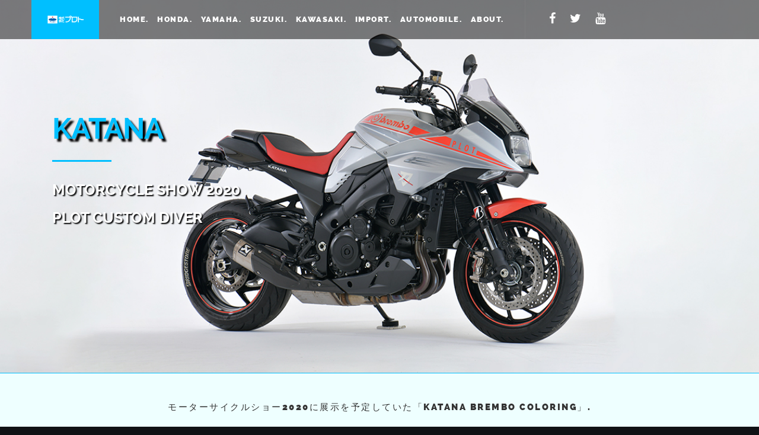

--- FILE ---
content_type: text/html; charset=UTF-8
request_url: https://www.plotonline.com/custom-diver/suzuki/katana-2020
body_size: 32216
content:
<!DOCTYPE html>
<!--[if IE 8 ]><html class="no-js oldie ie8" lang="ja"> <![endif]-->
<!--[if IE 9 ]><html class="no-js oldie ie9" lang="ja"> <![endif]-->
<!--[if (gte IE 9)|!(IE)]><!--><html class="no-js" lang="ja"> <!--<![endif]-->
<head>

	<!-- Google Tag Manager -->
	<script>(function(w,d,s,l,i){w[l]=w[l]||[];w[l].push({'gtm.start':
	new Date().getTime(),event:'gtm.js'});var f=d.getElementsByTagName(s)[0],
	j=d.createElement(s),dl=l!='dataLayer'?'&l='+l:'';j.async=true;j.src=
	'https://www.googletagmanager.com/gtm.js?id='+i+dl;f.parentNode.insertBefore(j,f);
	})(window,document,'script','dataLayer','GTM-NX63WTH');</script>
	<!-- End Google Tag Manager -->

  <!--- basic page needs
  ================================================== -->
  <meta charset="utf-8">
	<title>KATANA│MOTORCYCLE SHOW 2020│PLOT CUSTOM DIVER│カスタムダイバー│株式会社プロト(PLOT)</title>
	<meta name="description" content="モーターサイクルショー2020に展示を予定していた「KATANA Brembo Coloring」.プロトがブレンボ専用カラーリングにて仕上げ、各種のアイテムもこだわり抜いた至高の車両。">
	<meta name="keywords" content="株式会社プロト,PLOT,カスタムダイバー,CUSTOM DIVER,スズキ,SUZUKI,KATANA,">
	<meta property="og:locale" content="ja_JP">
	<meta property="og:site_name" content="PLOT CUSTOM DIVER">
	<meta property="og:title" content="KATANA│MOTORCYCLE SHOW 2020│PLOT CUSTOM DIVER│株式会社プロト">
	<meta property="og:description" content="モーターサイクルショー2020に展示を予定していた「KATANA Brembo Coloring」.プロトがブレンボ専用カラーリングにて仕上げ、各種のアイテムもこだわり抜いた至高の車両。">
	<meta property="og:image" content="https://www.plotonline.com/custom-diver/img/ogp-katana-2020.jpg">
	<meta property="og:type" content="article">
	<meta property="og:url" content="https://www.plotonline.com/custom-diver/suzuki/katana-2020">
	<meta name="format-detection" content="telephone=no">

  <!-- mobile specific metas
  ================================================== -->
	<meta name="viewport" content="width=device-width, initial-scale=1, maximum-scale=1">

 	<!-- CSS
  ================================================== -->
  <link rel="stylesheet" href="../css/base.css">
  <link rel="stylesheet" href="../css/vendor.min.css">
  <link rel="stylesheet" href="../css/main.css">     

  <!-- script
  ================================================== -->
	<script src="../js/modernizr.js"></script>

  <!-- favicons
	================================================== -->
	<link rel="shortcut icon" href="../favicon.ico" >

</head>

<body>

	<!-- Google Tag Manager (noscript) -->
	<noscript><iframe src="https://www.googletagmanager.com/ns.html?id=GTM-NX63WTH"
	height="0" width="0" style="display:none;visibility:hidden"></iframe></noscript>
	<!-- End Google Tag Manager (noscript) -->

	<!-- header
  ================================================== -->
   <header id="main-header">

   	<div class="row">

	      <div class="logo">
	         <a href="/"></a>
	      </div>

	      <nav id="nav-wrap">
	         
	         <a class="mobile-btn" href="#nav-wrap" title="Show navigation">
	         	<span class="menu-icon">Menu</span>
	         </a>
         	<a class="mobile-btn" href="#" title="Hide navigation">
         		<span class="menu-icon">Menu</span>
         	</a>            

	         <ul id="nav" class="nav">
						<li><a href="/custom-diver/">Home.</a></li>
						<li class="current"><a href="/custom-diver/honda/">HONDA.</a></li>
						<li class="current"><a href="/custom-diver/yamaha/">YAMAHA.</a></li>
						<li class="current"><a href="/custom-diver/suzuki/">SUZUKI.</a></li>
						<li class="current"><a href="/custom-diver/kawasaki/">KAWASAKI.</a></li>
						<li class="current"><a href="/custom-diver/import/">IMPORT.</a></li>
						<li class="current"><a href="/custom-diver/automobile/">AUTOMOBILE.</a></li>
						<li><a href="../index.html#about">About.<Aa></li>
				 </ul> <!-- end #nav -->

	      </nav> <!-- end #nav-wrap -->

	      <ul class="header-social">
	        	<li><a href="https://www.facebook.com/plot.p2"><i class="fa fa-facebook"></i></a></li>
	        	<li><a href="https://twitter.com/plot_p2"><i class="fa fa-twitter"></i></a></li>
	        	<li><a href="https://www.youtube.com/channel/UCyGf_d7M_SFOgfMlD2svJ0A"><i class="fa fa-youtube"></i></a></li>
	      </ul>      

	   </div>

   </header> <!-- end header -->


   <!-- homepage hero
   ================================================== -->
   <section id="hero-main-katana-2020">	
   	  
		<div class="row hero-content">

			<div class="twelve columns hero-container">

			   <!-- hero-slider start-->
			   <div id="hero-slider" class="flexslider">

				   <ul class="slides">

					   <!-- slide -->
					   <li>
						   <div class="flex-caption">
								<h1 class="">KATANA</h1>	
									
								<h3 class="">MOTORCYCLE SHOW 2020<br>PLOT CUSTOM DIVER</h3>				   
							</div>						
					   </li>

					   <!-- slide
					   <li>						
							<div class="flex-caption">
								<h1 class="">We are a small design studio dedicated to build great digital
									products.</h1>

								<h3 class="">Sed ut perspiciatis unde omnis iste natus error sit voluptatem accusantium doloremque laudantium, totam rem aperiam.</h3>			   
							</div>					
					   </li>					              
						-->

					   <!-- slide
					   <li>
						   <div class="flex-caption">
								<h1 class="">Take a look at some of <a class="smoothscroll" href="#" title="#" >our works</a> or 
								<a class="smoothscroll" href="#contact" title="contact us">get in touch</a> to discuss how we can help you.</h1>

								<h3 class="">Sed ut perspiciatis unde omnis iste natus error sit voluptatem accusantium doloremque laudantium, totam rem aperiam.</h3>			   
							</div>
					   </li>					              
						 -->


				   </ul>

			   </div> <!-- end hero-slider -->				   

	      </div> <!-- end twelve columns-->

		</div> <!-- end row -->	

		<!--<div id="more">
		      <a class="smoothscroll" href="#about">more About Us<i class="fa fa-angle-down"></i></a>
		</div>-->

   </section> <!-- end homepage hero -->

   <section id="title">

      <div class="row section-head">

      	<div class="twelve columns">	
									
					<h1>モーターサイクルショー2020に展示を予定していた「KATANA Brembo Coloring」.</h1>	
									
					<h1>プロトがブレンボ専用カラーリングにて仕上げ、各種のアイテムもこだわり抜いた至高の車両。</h1>
					
				</div>

			</div> <!-- end section-head -->

	 </section>


   <!-- youtube
   ================================================== -->

	<section id="automobile">
		<div class="row youtube_parent">
			<div class="youtube">
				<iframe width="560" height="315" src="https://www.youtube.com/embed/Rdl28AHGlCQ?autoplay=1" frameborder="0" allow="accelerometer; autoplay; encrypted-media; gyroscope; picture-in-picture" allowfullscreen></iframe>
			</duv>
		</div>
	</section> <!-- end youtube -->


   <!-- suzuki
   ================================================== -->
   <section id="suzuki">

      <div class="row section-head">

      	<div class="twelve columns">

      		<h1>KATANA / MOTORCYCLE SHOW 2020<span>.</span></h1>

					 <hr />
					 
					<h2>ITEM LIST<span>.</span></h2>

	      </div>

      </div> <!-- end section-head -->

      <div class="row items">

         <!-- suzuki-wrapper -->
         <div id="suzuki-wrapper" class="bgrid-fourth s-bgrid-third tab-bgrid-half">

            <div class="bgrid folio-item">
               <div class="item-wrap">
                  <a href="#modal-item-01">
	                  <img src="../img/suzuki/katana-2020/item-01.jpg" alt="スクリーンスポイラー スモーク">
                     <div class="overlay"></div>                       
                     <div class="suzuki-item-meta">
     					      <h5>MRA</h5>
                        <p>スクリーンスポイラー スモーク</p>
     					   </div>
                  </a>
               </div>
        		</div> <!-- item end -->

            <div class="bgrid folio-item">
               <div class="item-wrap">
                  <a href="#modal-item-02">
                     <img src="../img/suzuki/katana-2020/item-02.jpg" alt="スリップオン チタン JMCA">
                     <div class="overlay">
                      <div class="suzuki-item-meta">
          					   <h5>AKRAPOVIC</h5>
                           <p>スリップオン チタン JMCA</p>
          					</div>
                     </div>
                  </a>
               </div>
         	</div> <!-- item end -->

            <div class="bgrid folio-item">
               <div class="item-wrap">
                  <a href="#modal-item-03">
                     <img src="../img/suzuki/katana-2020/item-03.jpg" alt="フロントホースキット トライピース ステンブラック/ブラックホース (ブレンボ仕様)">                        
                     <div class="overlay">
                      <div class="suzuki-item-meta">
          					   <h5>SWAGE-LINE PRO</h5>
                           <p>フロントホースキット トライピース ステンブラック/ブラックホース (ブレンボ仕様)</p>
          					</div>
                     </div>
                  </a>
               </div>
         	</div> <!-- item end -->

            <div class="bgrid folio-item">
               <div class="item-wrap">
                  <a href="#modal-item-04">
                     <img src="../img/suzuki/katana-2020/item-04.jpg" alt="リアホースキット トライピース ステンブラック/ブラックホース">
                     <div class="overlay">
                      <div class="suzuki-item-meta">
          					   <h5>SWAGE-LINE PRO</h5>
                           <p>リアホースキット トライピース ステンブラック/ブラックホース</p>
          					</div>
                     </div>
                  </a>
               </div>
         	</div> <!-- item end -->

					 <div class="bgrid folio-item">
							<div class="item-wrap">
								 <a href="#modal-item-05">
										<img src="../img/suzuki/katana-2020/item-05.jpg" alt="RCSコルサコルタ ラジアルマスターシリンダー φ19">
										<div class="overlay">
										 <div class="suzuki-item-meta">
											<h5>Brembo</h5>
													<p>RCSコルサコルタ ラジアルマスターシリンダー φ19</p>
									 </div>
										</div>
								 </a>
							</div>
					</div> <!-- item end -->

					<div class="bgrid folio-item">
						<div class="item-wrap">
							 <a href="#modal-item-06">
									<img src="../img/suzuki/katana-2020/item-06.jpg" alt="オイルタンクステー ブレーキ ポリッシュステー/S50スモークタンク">
									<div class="overlay">
									 <div class="suzuki-item-meta">
										<h5>PLOT</h5>
												<p>オイルタンクステー ブレーキ ポリッシュステー/S50スモークタンク</p>
										<h5>Brembo</h5>
												<p>ハンドルバークランプ ミラーホール付 M10x1.25</p>
								 </div>
									</div>
							 </a>
						</div>
				</div> <!-- item end -->

					<div class="bgrid folio-item">
						<div class="item-wrap">
							 <a href="#modal-item-07">
									<img src="../img/suzuki/katana-2020/item-07.jpg" alt="ラジアルキャリパー GP4-RX ニッケルコート 108mm">
									<div class="overlay">
									 <div class="suzuki-item-meta">
										<h5>Brembo</h5>
												<p>ラジアルキャリパー GP4-RX ニッケルコート 108mm</p>
										<h5>PLOT×BREMBO</h5>
												<p>オフセットカラーマウントボルトセットテーパーキャップ ポリッシュ</p>
								 </div>
									</div>
							 </a>
						</div>
				</div> <!-- item end -->

					<div class="bgrid folio-item">
						<div class="item-wrap">
							 <a href="#modal-item-08">
									<img src="../img/suzuki/katana-2020/item-08.jpg" alt="フェンダーレスキット">
									<div class="overlay">
									 <div class="suzuki-item-meta">
										<h5>PLOT</h5>
												<p>フェンダーレスキット</p>
								 </div>
									</div>
							 </a>
						</div>
				</div> <!-- item end -->

					<div class="bgrid folio-item">
						<div class="item-wrap">
							 <a href="#modal-item-09">
									<img src="../img/suzuki/katana-2020/item-09.jpg" alt="ローダウンCOMPキット 20mmダウン">
									<div class="overlay">
									 <div class="suzuki-item-meta">
										<h5>EFFEX</h5>
												<p>ローダウンCOMPキット 20mmダウン</p>
								 </div>
									</div>
							 </a>
						</div>
				</div> <!-- item end -->

					<div class="bgrid folio-item">
						<div class="item-wrap">
							 <a href="#modal-item-10">
									<img src="../img/suzuki/katana-2020/item-10.jpg" alt="BATTLAX HYPERSPORT S22　120/70ZR17 M/C (58W) TL">
									<div class="overlay">
									 <div class="suzuki-item-meta">
										<h5>BRIDGESTONE</h5>
												<p>BATTLAX HYPERSPORT S22　120/70ZR17 M/C (58W) TL</p>
								 </div>
									</div>
							 </a>
						</div>
				</div> <!-- item end -->

					<div class="bgrid folio-item">
						<div class="item-wrap">
							 <a href="#modal-item-11">
									<img src="../img/suzuki/katana-2020/item-11.jpg" alt="BATTLAX HYPERSPORT S22　190/50ZR17 M/C (73W) TL">
									<div class="overlay">
									 <div class="suzuki-item-meta">
										<h5>BRIDGESTONE</h5>
												<p>BATTLAX HYPERSPORT S22　190/50ZR17 M/C (73W) TL</p>
								 </div>
									</div>
							 </a>
						</div>
				</div> <!-- item end -->

					<!--div class="bgrid folio-item">
						<div class="item-wrap">
							 <a href="#modal-item-12">
									<img src="../img/suzuki/katana-2020/item-12.jpg" alt="GELZAB S">
									<div class="overlay">
									 <div class="suzuki-item-meta">
										<h5>EFFEX</h5>
												<p>GELZAB S</p>
								 </div>
									</div>
							 </a>
						</div>
				</div--> <!-- item end -->

					<!--div class="bgrid folio-item">
						<div class="item-wrap">
							 <a href="#modal-item-13">
									<img src="../img/suzuki/katana-2020/item-13.jpg" alt="GELZAB SS">
									<div class="overlay">
									 <div class="suzuki-item-meta">
										<h5>EFFEX</h5>
												<p>GELZAB SS</p>
								 </div>
									</div>
							 </a>
						</div>
				</div--> <!-- item end -->

				

				</div> <!-- end suzuki-wrapper -->
         

         <!-- modal popup
	   	========================================================= -->
        <div id="modal-item-01" class="store-popup-modal mfp-hide">

		      <div class="media">
	      		<img src="../img/suzuki/katana-2020/item-01.jpg" alt="スクリーンスポイラー スモーク" />
	      	</div>

		      <div class="description-box">
			      <h4>MRA / スクリーンスポイラー スモーク</h4>
			      <p>品番：MS464S</p>
			      <p>価格：¥15,730(税込)</p>
            <span class="categories">スクリーン</span>
		      </div>

          <div class="link-box group">
            <a href="https://plotonlinestore.com/item/MS464S/" target="_blank">購入する</a>    
          </div>

          <div class="link-box group">
            <a href="#" class="popup-modal-dismiss">Close</a>         
          </div>

	      </div><!-- modal-item-01 end -->

        <div id="modal-item-02" class="store-popup-modal mfp-hide">

		      <div class="media">
	      		<img src="../img/suzuki/katana-2020/item-02.jpg" alt="スリップオン チタン JMCA" />
	      	</div>

		      <div class="description-box">
			      <h4>AKRAPOVIC / スリップオン チタン JMCA</h4>
			      <p>品番：S-S10SO15-HAPT/1JPP</p>
			      <p>価格：¥147,400(税込)</p>
            <span class="categories">マフラー</span>
		      </div>

          <div class="link-box">            	
            <a href="https://plotonlinestore.com/item/s-s10so15-hapt-1jpp/" target="_blank">購入する</a>
          </div>

          <div class="link-box">            	
		        <a href="#" class="popup-modal-dismiss">Close</a>
          </div>

	      </div><!-- modal-item-02 end -->

        <div id="modal-item-03" class="store-popup-modal mfp-hide">

		      <div class="media">
	      		<img src="../img/suzuki/katana-2020/item-03.jpg" alt="フロントホースキット トライピース ステンブラック/ブラックホース (ブレンボ仕様)" />
	      	</div>

		      <div class="description-box">
			      <h4>SWAGE-LINE PRO / フロントホースキット トライピース ステンブラック/ブラックホース (ブレンボ仕様)</h4>
			      <p>品番：BTPB549FT</p>
			      <p>価格：¥37,290(税込)</p>
            <span class="categories">ブレーキホース</span>
		      </div>

          <div class="link-box">
            <a href="https://www.plotonline.com/motor/swage-line/contents.html?page=onekit" target="_blank">詳しくはこちら</a>
          </div>

          <div class="link-box">
		      	<a href="#" class="popup-modal-dismiss">Close</a>
          </div>

	      </div><!-- modal-item-03 end -->

				<div id="modal-item-04" class="store-popup-modal mfp-hide">

		      <div class="media">
	      		<img src="../img/suzuki/katana-2020/item-04.jpg" alt="リアホースキット トライピース ステンブラック/ブラックホース" />
	      	</div>

		      <div class="description-box">
			      <h4>SWAGE-LINE PRO / リアホースキット トライピース ステンブラック/ブラックホース</h4>
			      <p>品番：BTPB549R</p>
			      <p>価格：¥28,710(税込)</p>
            <span class="categories">ブレーキホース</span>
		      </div>

          <div class="link-box">
            <a href="https://www.plotonline.com/motor/swage-line/contents.html?page=onekit" target="_blank">詳しくはこちら</a>
          </div>

          <div class="link-box">
		        <a href="#" class="popup-modal-dismiss">Close</a>
          </div>

				</div><!-- modal-item-04 end -->

        <div id="modal-item-05" class="store-popup-modal mfp-hide">

		      <div class="media">
	      		<img src="../img/suzuki/katana-2020/item-05.jpg" alt="RCSコルサコルタ ラジアルマスターシリンダー φ19" />
	      	</div>

		      <div class="description-box">
			      <h4>Brembo / RCSコルサコルタ ラジアルマスターシリンダー φ19</h4>
			      <p>品番：110.C740.10</p>
			      <p>価格：¥63,800(税込)</p>
            <span class="categories">ブレーキ</span>
		      </div>

          <div class="link-box group">
            <a href="https://plotonlinestore.com/item/110.C740.10/" target="_blank">購入する</a>    
          </div>

          <div class="link-box group">
            <a href="#" class="popup-modal-dismiss">Close</a>         
          </div>

	      </div><!-- modal-item-05 end -->

        <div id="modal-item-06" class="store-popup-modal mfp-hide">

		      <div class="media">
	      		<img src="../img/suzuki/katana-2020/item-06.jpg" alt="オイルタンクステー ブレーキ ポリッシュステー/S50スモークタンク" />
	      	</div>

		      <div class="description-box">
			      <h4>PLOT / オイルタンクステー ブレーキ ポリッシュステー/S50スモークタンク</h4>
			      <p>ブレンボマスターへ交換時の必需品。ブレンボ製オイルタンク(S50スモークタンク)、オイルホース(10cm)、その他取付に必要なボルト、ワッシャー類がオールインワンパッケージされたキット。RCSコルサコルタ/RCSブレーキマスター/ラジアルマスター取付可。セパハン/バーハン取付可。</p>
			      <p>品番：BPS001-PB</p>
			      <p>価格：¥8,558(税込)</p>
            <span class="categories">ブレーキ</span>
		      </div>

          <div class="link-box">
            <a href="https://plotonlinestore.com/item/BPS001-PB/" target="_blank">購入する</a>
          </div>

		      <div class="description-box">
			      <h4>Brembo / ハンドルバークランプ ミラーホール付 M10x1.25</h4>
			      <p>品番：110.A263.90</p>
			      <p>価格：¥6,160(税込)</p>
            <span class="categories">ブレーキ</span>
		      </div>

          <div class="link-box">
            <a href="https://plotonlinestore.com/item/110.A263.90/" target="_blank">購入する</a>
          </div>

          <div class="link-box">
		        <a href="#" class="popup-modal-dismiss">Close</a>
          </div>

	      </div><!-- modal-item-06 end -->

        <div id="modal-item-07" class="store-popup-modal mfp-hide">

		      <div class="media">
	      		<img src="../img/suzuki/katana-2020/item-07.jpg" alt="ラジアルキャリパー GP4-RX ニッケルコート 108mm" />
	      	</div>

		      <div class="description-box">
			      <h4>Brembo / ラジアルキャリパー GP4-RX ニッケルコート 108mm</h4>
			      <p>品番：220.B010.10</p>
			      <p>価格：¥242,000(税込)</p>
            <span class="categories">ブレーキ</span>
		      </div>

          <div class="link-box">
            <a href="https://plotonlinestore.com/item/220.B010.10/" target="_blank">購入する</a>
          </div>

		      <div class="description-box">
			      <h4>PLOT×BREMBO / オフセットカラーマウントボルトセットテーパーキャップ ポリッシュ</h4>
				  <p>ブレンボラジアルマウントキャリパーを装着する際に必要となるオフセットカラーとキャリパーマウントボルトの車種専用セット。キャリパーマウントボルトはヘッド形状2種類×3色　6種類のラインナップからお選びください。</p>
			      <p>品番：CBS-01BTP</p>
			      <p>価格：¥11,000(税込)</p>
            <span class="categories">ブレーキ周辺パーツ</span>
		      </div>

          <div class="link-box">
            <a href="https://www.plotonline.com/motor/plot-brembo/detail.html?id=CBS-01BTP" target="_blank">詳しくはこちら</a>
          </div>

          <div class="link-box">
		        <a href="#" class="popup-modal-dismiss">Close</a>
          </div>

	      </div><!-- modal-item-07 end -->

        <div id="modal-item-08" class="store-popup-modal mfp-hide">

		      <div class="media">
	      		<img src="../img/suzuki/katana-2020/item-08.jpg" alt="フェンダーレスキット" />
	      	</div>

		      <div class="description-box">
			      <h4>PLOT / フェンダーレスキット</h4>
			      <p>品番：PFL549</p>
			      <p>この商品はお取り扱いを終了しました。</p>
            <span class="categories">車体</span>
		      </div>

          <div class="link-box">
            <a href="https://plotonlinestore.com/item/PFL549/" target="_blank">購入する</a>
          </div>

          <div class="link-box">
		        <a href="#" class="popup-modal-dismiss">Close</a>
          </div>

	      </div><!-- modal-item-08 end -->

        <div id="modal-item-09" class="store-popup-modal mfp-hide">

		      <div class="media">
	      		<img src="../img/suzuki/katana-2020/item-09.jpg" alt="ローダウンCOMPキット 20mmダウン" />
	      	</div>

		      <div class="description-box">
			      <h4>EFFEX / ローダウンCOMPキット 20mmダウン</h4>
			      <p>品番：PHA542D-SET</p>
			      <p>価格：¥21,780(税込)</p>
            <span class="categories">車体</span>
		      </div>

          <div class="link-box">            	
            <a href="https://plotonlinestore.com/item/PHA542D-SET/" target="_blank">購入する</a>
          </div>

          <div class="link-box">            	
		        <a href="#" class="popup-modal-dismiss">Close</a>
          </div>

	      </div><!-- modal-item-09 end -->

        <div id="modal-item-10" class="store-popup-modal mfp-hide">

		      <div class="media">
	      		<img src="../img/suzuki/katana-2020/item-10.jpg" alt="BATTLAX HYPERSPORT S22　120/70ZR17 M/C (58W) TL" />
	      	</div>

		      <div class="description-box">
			      <h4>BRIDGESTONE / BATTLAX HYPERSPORT S22　120/70ZR17 M/C (58W) TL</h4>
			      <p>品番：P092-8575</p>
			      <p>価格：¥25,520(税込)</p>
            <span class="categories">タイヤ</span>
		      </div>

		      <div class="caution-box">
			      <p>製品にタイヤステッカーは付属していません。</p>
		      </div>

          <div class="link-box">            	
            <a href="https://plotonlinestore.com/item/P092-8575/" target="_blank">購入する</a>
          </div>

          <div class="link-box">            	
		        <a href="#" class="popup-modal-dismiss">Close</a>
          </div>

	      </div><!-- modal-item-10 end -->

        <div id="modal-item-11" class="store-popup-modal mfp-hide">

		      <div class="media">
	      		<img src="../img/suzuki/katana-2020/item-11.jpg" alt="BATTLAX HYPERSPORT S22　190/50ZR17 M/C (73W) TL" />
	      	</div>

		      <div class="description-box">
			      <h4>BRIDGESTONE / BATTLAX HYPERSPORT S22　190/50ZR17 M/C (73W) TL</h4>
			      <p>品番：P092-8578</p>
			      <p>価格：¥38,500(税込)</p>
            <span class="categories">タイヤ</span>
		      </div>

		      <div class="caution-box">
			      <p>製品にタイヤステッカーは付属していません。</p>
		      </div>

          <div class="link-box">
            <a href="https://plotonlinestore.com/item/P092-8578/" target="_blank">購入する</a>
          </div>

          <div class="link-box">
		        <a href="#" class="popup-modal-dismiss">Close</a>
          </div>

	      </div><!-- modal-item-11 end -->

        <div id="modal-item-12" class="store-popup-modal mfp-hide">

		      <div class="media">
	      		<img src="../img/suzuki/katana-2020/item-12.jpg" alt="GELZAB S" />
	      	</div>

		      <div class="description-box">
			      <h4>EFFEX / GELZAB S</h4>
			      <p>品番：EHZ3637</p>
			      <p>価格：¥8,250(税込)</p>
            <span class="categories">シート</span>
		      </div>

          <div class="link-box">
            <a href="https://plotonlinestore.com/item/EHZ3637/" target="_blank">購入する</a>
          </div>

          <div class="link-box">
		        <a href="#" class="popup-modal-dismiss">Close</a>
          </div>

	      </div><!-- modal-item-12 end -->

        <div id="modal-item-13" class="store-popup-modal mfp-hide">

		      <div class="media">
	      		<img src="../img/suzuki/katana-2020/item-13.jpg" alt="GELZAB SS" />
	      	</div>

		      <div class="description-box">
			      <h4>EFFEX / GELZAB SS</h4>
			      <p>品番：EHZ2526</p>
			      <p>価格：¥7,590(税込)</p>
            <span class="categories">シート</span>
		      </div>

          <div class="link-box">
            <a href="https://plotonlinestore.com/item/EHZ2526/" target="_blank">購入する</a>
          </div>

          <div class="link-box">
		        <a href="#" class="popup-modal-dismiss">Close</a>
          </div>

	      </div><!-- modal-item-13 end -->
				

      </div>  <!-- end row -->

      <div class="row section-head">

      	<div class="twelve columns">
					
				 <h2>OTHER ITEM LIST<span>.</span></h2>
					
				</div>

      </div> <!-- end section-head -->

      <div class="row items">

         <!-- suzuki-wrapper -->
         <div id="suzuki-wrapper" class="bgrid-fourth s-bgrid-third tab-bgrid-half">

					<div class="bgrid folio-item">
						<div class="item-wrap">
							 <a href="#modal-item-14">
									<img src="../img/suzuki/katana-2020/item-14.jpg" alt="マルナオ製スペシャル">
									<div class="overlay">
									 <div class="suzuki-item-meta">
										<h5>マルナオ製スペシャル</h5>
												<p>GELZAB S (フロントシート側) / SS (リアシート側) 埋め込み</p>
								 </div>
									</div>
							 </a>
						</div>
				</div> <!-- item end -->
         

         <!-- modal popup
	   	========================================================= -->
        <div id="modal-item-14" class="store-popup-modal mfp-hide">

		      <div class="media">
	      		<img src="../img/suzuki/katana-2020/item-14.jpg" alt="GELZAB S (フロントシート側) / SS (リアシート側) 埋め込み" />
	      	</div>

		      <div class="description-box">
			      <h4>マルナオ製スペシャル / GELZAB S (フロントシート側) / SS (リアシート側) 埋め込み</h4>
			      <!--p>価格：シートカスタム合計 ¥45,100(税込)</p-->
            <span class="categories">シート</span>
		      </div>

          <div class="link-box">
            <a href="http://www.marunao.co.jp/" target="_blank">詳しくはこちら</a>
          </div>

          <div class="link-box">
		        <a href="#" class="popup-modal-dismiss">Close</a>
          </div>

				</div><!-- modal-item-14 end -->
				

      </div>  <!-- end row -->

   </section> <!-- end suzuki -->
	 
	 
   <!-- breadcrumb
   ================================================== -->
	 <nav class="breadcrumb">
		    <ul>
		        <li><a href="/custom-diver/">.</a></li>
						<li><a href="/custom-diver/suzuki/">SUZUKI.</a></li>
						<li>KATANA / MOTORCYCLE SHOW 2020.</li>
		    </ul>
	 </nav>


   <!-- Footer
   ================================================== -->
   <footer>

      <div class="row">  

      	<div class="twelve columns content group">
      		
				<ul class="social-links">
               <li><a href="https://www.facebook.com/plot.p2"><i class="fa fa-facebook-square"></i></a></li>
               <li><a href="https://twitter.com/plot_p2"><i class="fa fa-twitter-square"></i></a></li>               
               <li><a href="https://www.youtube.com/channel/UCyGf_d7M_SFOgfMlD2svJ0A"><i class="fa fa-youtube-play"></i></a></li>
            </ul>

            <hr />

            <div class="info">

            	<div class="footer-logo"></div>

	            <p>世界から選ばれたモノたちを<br>厳選した良質な商品で幅広くバイクライフをサポートします。</p>	        

	         </div>

      	</div>           

         <ul class="copyright">
					<li>&copy; Copyright 2020 PLOT.Inc</li>  
         	<li>Design by <a href="http://www.styleshout.com/">Styleshout.</a></li>
         </ul>

      </div> <!-- end row -->

   </footer> <!-- end footer -->

   <div id="preloader"> 
    	<div id="loader"></div>
   </div> 

   <!-- Java Script
   ================================================== --> 
   <script src="../js/jquery-1.11.3.min.js"></script>
   <script src="../js/jquery-migrate-1.2.1.min.js"></script>
   <script src="../js/jquery.flexslider-min.js"></script>
   <script src="../js/jquery.waypoints.min.js"></script>
   <script src="../js/jquery.validate.min.js"></script>
   <script src="../js/jquery.fittext.js"></script>
   <script src="../js/jquery.placeholder.min.js"></script>
   <script src="../js/jquery.magnific-popup.min.js"></script>  
   <script src="../js/main.js"></script>

</body>

</html>

--- FILE ---
content_type: text/css
request_url: https://www.plotonline.com/custom-diver/css/base.css
body_size: 12357
content:
/* =================================================================== */
/*
/*  KREO v1.0 Base Stylesheet
/*  url: styleshout.com
/*  10-12-2015
/*
/* =================================================================== */

/* 
/* Reset - normalize.css v3.0.1 | MIT License | git.io/normalize 
/* =================================================================== */

html {
	font-family: sans-serif;
	-ms-text-size-adjust: 100%;
	-webkit-text-size-adjust: 100%;
}

body {
	margin: 0;
}

article,
aside,
details,
figcaption,
figure,
footer,
header,
hgroup,
main,
nav,
section,
summary {
	display: block;
}

audio,
canvas,
progress,
video {
	display: inline-block;
	vertical-align: baseline;
}

audio:not([controls]) {
	display: none;
	height: 0;
}

[hidden],
template {
	display: none;
}

a {
	background: transparent;
}

a:active,
a:hover {
	outline: 0;
}

abbr[title] {
	border-bottom: 1px dotted;
}

b,
strong {
	font-weight: bold;
}

dfn {
	font-style: italic;
}

h1 {
	font-size: 2em;
	margin: 0.67em 0;
}

mark {
	background: #ff0;
	color: #000;
}

small {
	font-size: 80%;
}

sub,
sup {
	font-size: 75%;
	line-height: 0;
	position: relative;
	vertical-align: baseline;
}

sup {
	top: -0.5em;
}

sub {
	bottom: -0.25em;
}

img {
	border: 0;
}

svg:not(:root) {
	overflow: hidden;
}

figure {
	margin: 1em 40px;
}

hr {
	-moz-box-sizing: content-box;
	box-sizing: content-box;
	height: 0;
}

pre {
	overflow: auto;
}

code,
kbd,
pre,
samp {
	font-family: monospace, monospace;
	font-size: 1em;
}

button,
input,
optgroup,
select,
textarea {
	color: inherit;
	font: inherit;
	margin: 0;
}

button {
	overflow: visible;
}

button,
select {
	text-transform: none;
}

button,
html input[type="button"],
input[type="reset"],
input[type="submit"] {
	-webkit-appearance: button;
	cursor: pointer;
}

button[disabled],
html input[disabled] {
	cursor: default;
}

button::-moz-focus-inner,
input::-moz-focus-inner {
	border: 0;
	padding: 0;
}

input {
	line-height: normal;
}

input[type="checkbox"],
input[type="radio"] {
	box-sizing: border-box;
	padding: 0;
}

input[type="number"]::-webkit-inner-spin-button,
input[type="number"]::-webkit-outer-spin-button {
	height: auto;
}

input[type="search"] {
	-webkit-appearance: textfield;
	-moz-box-sizing: content-box;
	-webkit-box-sizing: content-box;
	box-sizing: content-box;
}

input[type="search"]::-webkit-search-cancel-button,
input[type="search"]::-webkit-search-decoration {
	-webkit-appearance: none;
}

fieldset {
	border: 1px solid #c0c0c0;
	margin: 0 2px;
	padding: 0.35em 0.625em 0.75em;
}

legend {
	border: 0;
	padding: 0;
}

textarea {
	overflow: auto;
}

optgroup {
	font-weight: bold;
}

table {
	border-collapse: collapse;
	border-spacing: 0;
}

td,
th {
	padding: 0;
}

/*
/* Basic Setup Styles - Top Elements 
/* =================================================================== */

/* NOTE
html is set to 62.5% so that if you use REMS, all the measurements 
are based on 10px sizing. So basically 1.5rem = 15px  */
html {
	-webkit-font-smoothing: antialiased;
	-moz-osx-font-smoothing: grayscale;
	font-size: 62.5%;
	-webkit-box-sizing: border-box;
	-moz-box-sizing: border-box;
	box-sizing: border-box;
}

html,
body {
	height: 100%;
}

*,
*:before,
*:after {
	box-sizing: inherit;
}

body {
	font-weight: normal;
	line-height: 1;
	text-rendering: optimizeLegibility;
}


/*
/* Typography 
====================================================================== */

div,
dl,
dt,
dd,
ul,
ol,
li,
h1,
h2,
h3,
h4,
h5,
h6,
pre,
form,
p,
blockquote,
th,
td {
	margin: 0;
	padding: 0;
}

h1,
h2,
h3,
h4,
h5,
h6 {
	text-rendering: optimizeLegibility;
	line-height: 1.2;
}

hr {
	border: solid #ddd;
	border-width: 1px 0 0;
	clear: both;
	margin: 11px 0 24px;
	height: 0;
}

em,
i {
	font-style: italic;
	line-height: inherit;
}

strong,
b {
	font-weight: bold;
	line-height: inherit;
}

small {
	font-size: 60%;
	line-height: inherit;
}

ul {
	list-style: none;
}

ol {
	list-style: decimal;
}

ol,
ul.square,
ul.circle,
ul.disc {
	margin-left: 17px;
}

ul.square {
	list-style: square;
}

ul.circle {
	list-style: circle;
}

ul.disc {
	list-style: disc;
}

ul li {
	padding-left: 4px;
}

ul ul,
ul ol,
ol ol,
ol ul {
	margin: 3px 0 3px 17px;
}

/* links
---------------------------------------------------------------------- */
a {
	text-decoration: none;
	line-height: inherit;
}

a img {
	border: none;
}

a:focus {
	outline: none;
}

p a,
p a:visited {
	line-height: inherit;
}

/* 
/* Media 
/* =================================================================== */

img,
video,
embed,
object {
	max-width: 100%;
	height: auto;
}

object,
embed {
	height: 100%;
}

img {
	-ms-interpolation-mode: bicubic;
}

/* 
/* Grid
===================================================================== */

.row {
	width: 94%;
	max-width: 1270px;
	margin: 0 auto;
}

.row .row {
	width: auto;
	max-width: none;
	margin-left: -20px;
	margin-right: -20px;
}

.row:before,
.row:after {
	content: "";
	display: table;
}

.row:after {
	clear: both;
}

.column,
.columns,
.bgrid {
	position: relative;
	min-height: 1px;
	float: left;
}

.column,
.columns {
	padding: 0 20px;
}

.column.centered,
.columns.centered {
	float: none;
	margin: 0 auto;
}

.row.collapsed > .column,
.row.collapsed > .columns,
.column.collapsed,
.columns.collapsed {
	padding: 0;
}

[class*="column"] + [class*="column"]:last-child {
	float: right;
}

[class*="column"] + [class*="column"].end {
	float: right;
}

.one,
.row .one {
	width: 8.33333%;
}

.two,
.row .two {
	width: 16.66667%;
}

.three,
.row .three {
	width: 25%;
}

.four,
.row .four {
	width: 33.33333%;
}

.five,
.row .five {
	width: 41.66667%;
}

.six,
.row .six {
	width: 50%;
}

.seven,
.row .seven {
	width: 58.33333%;
}

.eight,
.row .eight {
	width: 66.66667%;
}

.nine,
.row .nine {
	width: 75%;
}

.ten .row .ten {
	width: 83.33333%;
}

.eleven,
.row .eleven {
	width: 91.66667%;
}

.twelve,
.row .twelve {
	width: 100%;
}

/* small screens
--------------------------------------------------------------- */
@media screen and (max-width:1024px) {
	.row .row {
		margin-left: -18px;
		margin-right: -18px;
	}

	.column,
	.columns {
		padding: 0 18px;
	}

}

/* tablets
--------------------------------------------------------------- */
@media screen and (max-width:768px) {
	.row {
		width: auto;
		padding-left: 30px;
		padding-right: 30px;
	}

	.row .row {
		padding-left: 0;
		padding-right: 0;
		margin-left: -15px;
		margin-right: -15px;
	}

	.column,
	.columns {
		padding: 0 15px;
	}

	.tab-fourth,
	.row .tab-fourth {
		width: 25%;
	}

	.tab-third,
	.row .tab-third {
		width: 33.33333%;
	}

	.tab-half,
	.row .tab-half {
		width: 50%;
	}

	.tab-2thirds,
	.row .tab-2thirds {
		width: 66.66667%;
	}

	.tab-3fourths,
	.row .tab-3fourths {
		width: 75%;
	}

	.tab-whole,
	.row .tab-whole {
		width: 100%;
	}

}

/* large mobile devices
--------------------------------------------------------------- */
@media screen and (max-width:600px) {
	.row {
		padding-left: 25px;
		padding-right: 25px;
	}

	.row .row {
		margin-left: -10px;
		margin-right: -10px;
	}

	.column,
	.columns {
		padding: 0 10px;
	}

	.mob-fourth,
	.row .mob-fourth {
		width: 25%;
	}

	.mob-half,
	.row .mob-half {
		width: 50%;
	}

	.mob-3fourths,
	.row .mob-3fourths {
		width: 75%;
	}

	.mob-whole,
	.row .mob-whole {
		width: 100%;
	}

}

/* small mobile devices
--------------------------------------------------------------- */
@media screen and (max-width:400px) {
	.row {
		padding-left: 30px;
		padding-right: 30px;
	}

	.row .row {
		padding-left: 0;
		padding-right: 0;
		margin-left: 0;
		margin-right: 0;
	}

	.column,
	.columns {
		width: auto !important;
		float: none !important;
		margin-left: 0;
		margin-right: 0;
		clear: both;
		padding: 0;
	}

	[class*="column"] + [class*="column"]:last-child {
		float: none;
	}

}

/* 
/* block grids
===================================================================== */
.bgrid-sixth .bgrid {
	width: 16.66667%;
}

.bgrid-fourth .bgrid {
	width: 25%;
}

.bgrid-third .bgrid {
	width: 33.33333%;
}

.bgrid-half .bgrid {
	width: 50%;
}

.bgrid {
	padding: 0;
}

/* Clearing for block grid columns. Allows columns with 
different heights to align properly.
--------------------------------------------------------------------- */
.bgrid-sixth .bgrid:nth-child(6n+1),
.bgrid-fourth .bgrid:nth-child(4n+1),
.bgrid-third .bgrid:nth-child(3n+1),
.bgrid-half .bgrid:nth-child(2n+1) {
	clear: both;
}

/* small screens
--------------------------------------------------------------- */
@media screen and (max-width:1024px) {

	/* block grids for small screens */
	.s-bgrid-sixth .bgrid {
		width: 16.66667%;
	}

	.s-bgrid-fourth .bgrid {
		width: 25%;
	}

	.s-bgrid-third .bgrid {
		width: 33.33333%;
	}

	.s-bgrid-half .bgrid {
		width: 50%;
	}

	.s-bgrid-whole .bgrid {
		width: 100%;
		clear: both;
	}

	[class*="bgrid-"] .bgrid:nth-child(n) {
		clear: none;
	}

	.s-bgrid-sixth .bgrid:nth-child(6n+1),
	.s-bgrid-fourth .bgrid:nth-child(4n+1),
	.s-bgrid-third .bgrid:nth-child(3n+1),
	.s-bgrid-half .bgrid:nth-child(2n+1) {
		clear: both;
	}

}

/* tablets
--------------------------------------------------------------- */
@media screen and (max-width:768px) {
	.tab-bgrid-sixth .bgrid {
		width: 16.66667%;
	}

	.tab-bgrid-fourth .bgrid {
		width: 25%;
	}

	.tab-bgrid-third .bgrid {
		width: 33.33333%;
	}

	.tab-bgrid-half .bgrid {
		width: 50%;
	}

	.tab-bgrid-whole .bgrid {
		width: 100%;
		clear: both;
	}

	[class*="tab-bgrid-"] .bgrid:nth-child(n) {
		clear: none;
	}

	.tab-bgrid-sixth .bgrid:nth-child(6n+1),
	.tab-bgrid-fourth .bgrid:nth-child(4n+1),
	.tab-bgrid-third .bgrid:nth-child(3n+1),
	.tab-bgrid-half .bgrid:nth-child(2n+1) {
		clear: both;
	}

}

/* mobile devices
--------------------------------------------------------------- */
@media screen and (max-width:600px) {
	.mob-bgrid-sixth .bgrid {
		width: 16.66667%;
	}

	.mob-bgrid-fourth .bgrid {
		width: 25%;
	}

	.mob-bgrid-third .bgrid {
		width: 33.33333%;
	}

	.mob-bgrid-half .bgrid {
		width: 50%;
	}

	.mob-bgrid-whole .bgrid {
		width: 100%;
		clear: both;
	}

	[class*="mob-bgrid-"] .bgrid:nth-child(n) {
		clear: none;
	}

	.mob-bgrid-sixth .bgrid:nth-child(6n+1),
	.mob-bgrid-fourth .bgrid:nth-child(4n+1),
	.mob-bgrid-third .bgrid:nth-child(3n+1),
	.mob-bgrid-half .bgrid:nth-child(2n+1) {
		clear: both;
	}

}

/* stack on small mobile devices
--------------------------------------------------------------- */
@media screen and (max-width:400px) {
	.stack .bgrid {
		width: auto !important;
		float: none !important;
		margin-left: 0;
		margin-right: 0;
		clear: both;
	}

}

/* 
/* MISC
===================================================================== */

/* Clearing - (http://nicolasgallagher.com/micro-clearfix-hack/
--------------------------------------------------------------------- */
.group:before,
.group:after {
	content: "";
	display: table;
}

.group:after {
	clear: both;
}

/* Misc Helper Styles 
--------------------------------------------------------------------- */
.hide {
	display: none;
}

.invisible {
	visibility: hidden;
}

.antialiased {
	-webkit-font-smoothing: antialiased;
	-moz-osx-font-smoothing: grayscale;
}

.remove-bottom {
	margin-bottom: 0;
}

.half-bottom {
	margin-bottom: 15px !important;
}

.add-bottom {
	margin-bottom: 30px !important;
}

.no-border {
	border: none;
}

.text-center {
	text-align: center;
}

.text-left {
	text-align: left;
}

.text-right {
	text-align: right;
}

.pull-left {
	float: left;
}

.pull-right {
	float: right;
}

.align-center {
	margin-left: auto;
	margin-right: auto;
	text-align: center;
}



--- FILE ---
content_type: text/css
request_url: https://www.plotonline.com/custom-diver/css/main.css
body_size: 92481
content:
/* =================================================================== */
/*
/*  KREO v1.0 hero Stylesheet
/*  url: styleshout.com
/*  10-12-2015
/*
/*	 TOC:
/*  01. =webfonts and iconfonts
/*  02. =document setup
/*  03. =preloader
/*  04. =theme common styles
/*  05. =header styles
/*  06. =hero section
/*  07. =honda styles
/*  08. =yamaha styles
/*  09. =suzuki styles
/*  10. =kawasaki styles
/*  11. =automobile styles
/*  12. =about
/*  13. =footer
/*
/* =================================================================== */

/** 
/* 01. =webfonts and iconfonts
/* =================================================================== */

@import url("fonts.css");
@import url("font-awesome/css/font-awesome.min.css");


/** 
/* 02. =document setup
/* =================================================================== */

/* Body 
---------------------------------------------------------------------- */
html,
body {
	height: 100%;
}

body {
	background: #0F1215;
	font: 16px/30px "merriweather-regular", serif;
	font-weight: 500;
	color: #acacac;
}

/* links 
---------------------------------------------------------------------- */
a,
a:visited {
	outline: none;
	color: white;
	-moz-transition: all 0.3s ease-in-out;
	-o-transition: all 0.3s ease-in-out;
	-webkit-transition: all 0.3s ease-in-out;
	-ms-transition: all 0.3s ease-in-out;
	transition: all 0.3s ease-in-out;
}

a:hover,
a:focus {
	color: current;
}

/* Typography
--------------------------------------------------------------------- */
h1,
h2,
h3,
h4,
h5,
h6 {
	font-family: "raleway-heavy", sans-serif;
	color: #FFFFFF;
	font-style: normal;
	text-rendering: optimizeLegibility;
	margin: 18px 0 15px;
}

h1 a,
h2 a,
h3 a,
h4 a,
h5 a,
h6 a {
	font-weight: inherit;
}

h1 {
	font-size: 30px;
	line-height: 36px;
	margin-top: 0;
	letter-spacing: -1px;
}

h2 {
	font-size: 24px;
	line-height: 30px;
}

h3 {
	font-size: 20px;
	line-height: 30px;
}

h4 {
	font-size: 17px;
	line-height: 30px;
}

h5 {
	font-size: 14px;
	line-height: 30px;
	margin-top: 15px;
	text-transform: uppercase;
	letter-spacing: 1px;
}

h6 {
	font-size: 13px;
	line-height: 30px;
	margin-top: 15px;
	text-transform: uppercase;
	letter-spacing: 1px;
}

p {
	margin: 15px 0 15px 0;
}

p img {
	margin: 0;
}

p.lead {
	font: 20px/36px "merriweather-light", serif;
	color: #707273;
}

em {
	font: 16px/30px "merriweather-italic", serif;
	font-style: normal;
}

strong,
b {
	font: 16px/30px "merriweather-bold", serif;
	font-weight: normal;
}

small {
	font-size: 11px;
	line-height: inherit;
}

blockquote {
	margin: 18px 0px;
	padding-left: 40px;
	position: relative;
}

blockquote:before {
	content: "\201C";
	opacity: 0.45;
	font-size: 80px;
	line-height: 0px;
	margin: 0;
	font-family: arial, sans-serif;
	position: absolute;
	top: 30px;
	left: 0;
}

blockquote p {
	font-family: georgia, serif;
	font-style: italic;
	padding: 0;
	font-size: 18px;
	line-height: 30px;
}

blockquote cite {
	display: block;
	font-size: 12px;
	font-style: normal;
	line-height: 18px;
}

blockquote cite:before {
	content: "\2014 \0020";
}

blockquote cite a,
blockquote cite a:visited {
	color: #707273;
	border: none;
}

abbr {
	font-family: "merriweather-bold", serif;
	font-variant: small-caps;
	text-transform: lowercase;
	letter-spacing: .5px;
	color: #707273;
}

pre,
code {
	font-family: Consolas, "Andale Mono", Courier, "Courier New", monospace;
}

pre {
	white-space: pre;
	white-space: pre-wrap;
	word-wrap: break-word;
}

code {
	padding: 3px;
	background: #ECF0F1;
	color: #707273;
	border-radius: 3px;
}

del {
	text-decoration: line-through;
}

abbr[title],
dfn[title] {
	border-bottom: 1px dotted;
	cursor: help;
}

mark {
	background: #FFF49B;
	color: #000;
}

hr {
	border: solid #707273;
	border-width: 1px 0 0;
	clear: both;
	margin: 23px 0 12px;
	height: 0;
}

/* Lists  
--------------------------------------------------------------------- */
ul,
ol {
	margin-top: 15px;
	margin-bottom: 15px;
}

ul {
	list-style: disc;
	margin-left: 17px;
}

dl {
	margin: 0 0 15px 0;
}

dt {
	margin: 0;
	color: #00BFFF;
}

dd {
	margin: 0 0 0 20px;
}

/* Floated image  
--------------------------------------------------------------------- */
img.pull-right {
	margin: 12px 0px 0px 18px;
}

img.pull-left {
	margin: 12px 18px 0px 0px;
}

/* Style Placeholder Text  
--------------------------------------------------------------------- */
::-webkit-input-placeholder {
	color: #12151B;
}

:-moz-placeholder {

	/* Firefox 18- */
	color: #12151B;
}

::-moz-placeholder {

	/* Firefox 19+ */
	color: #12151B;
}

:-ms-input-placeholder {
	color: #12151B;
}

.placeholder {
	color: #12151B !important;
}

/* block grids default paddings 
--------------------------------------------------------------------- */
.bgrid {
	padding: 0 20px;
}

@media only screen and (max-width:1024px) {
	.bgrid {
		padding: 0 18px;
	}

}

@media only screen and (max-width:768px) {
	.bgrid {
		padding: 0 15px;
	}

}

@media only screen and (max-width:600px) {
	.bgrid {
		padding: 0 10px;
	}

}

@media only screen and (max-width:400px) {
	.bgrid {
		padding: 0;
	}

}


/* 
/* 03. =Preloader
/* =================================================================== */

#preloader {
	position: fixed;
	top: 0;
	left: 0;
	right: 0;
	bottom: 0;
	background: #0F1215;
	z-index: 9999999;
	height: 100%;
	width: 100%;
}

.no-js #preloader,
.oldie #preloader {
	display: none;
}

#loader {
	position: absolute;
	top: 50%;
	left: 50%;
	width: 50px;
	height: 50px;
	margin-left: -25px;
	margin-top: -25px;
	background-color: #00BFFF;
	-webkit-animation: sk-rotateplane 1.2s infinite ease-in-out;
	animation: sk-rotateplane 1.2s infinite ease-in-out;
}

@-webkit-keyframes sk-rotateplane {
	0% {
		-webkit-transform: perspective(120px);
	}

	50% {
		-webkit-transform: perspective(120px) rotateY(180deg);
	}

	100% {
		-webkit-transform: perspective(120px) rotateY(180deg) rotateX(180deg);
	}

}

@keyframes sk-rotateplane {
	0% {
		-webkit-transform: perspective(120px) rotateX(0deg) rotateY(0deg);
		transform: perspective(120px) rotateX(0deg) rotateY(0deg);
	}

	50% {
		-webkit-transform: perspective(120px) rotateX(-180.1deg) rotateY(0deg);
		transform: perspective(120px) rotateX(-180.1deg) rotateY(0deg);
	}

	100% {
		-webkit-transform: perspective(120px) rotateX(-180deg) rotateY(-179.9deg);
		transform: perspective(120px) rotateX(-180deg) rotateY(-179.9deg);
	}

}


/** 
/* 04. =theme common styles
/* =================================================================== */

/* hr */
hr {
	border: solid #283436;
	border-width: 3px 0 0;
	width: 100px;
	margin: 11px 0 30px;
	height: 0;
	clear: both;
	text-align: left;
	-moz-transition: all 0.5s ease-in-out;
	-o-transition: all 0.5s ease-in-out;
	-webkit-transition: all 0.5s ease-in-out;
	-ms-transition: all 0.5s ease-in-out;
	transition: all 0.5s ease-in-out;
}

/* for css animations */
.show {
	filter: alpha(opacity=100);
	-ms-filter: "progid:DXImageTransform.Microsoft.Alpha(Opacity=100)";
	opacity: 1;
	zoom: 1;
}

/* sections */
.section-head h1 {
	font: 15px/30px "raleway-heavy", sans-serif;
	text-transform: uppercase;
	letter-spacing: 2.5px;
	color: #333333;
	margin-bottom: 30px;
	margin-top: 30px;
}

.section-head h2 {
	font: 15px/30px "raleway-heavy", sans-serif;
	text-transform: uppercase;
	letter-spacing: 2.5px;
	color: #333333;
	margin-bottom: 30px;
	margin-top: 18px;
}

.section-head h1 span {
	color: #00BFFF;
	position: relative;
	left: 3px;
}

.section-head p {
	font: 20px/36px "merriweather-light", serif;
	width: 95%;
	color: #333333;
}

.section-head:hover h1 + hr {
	border-color: #00BFFF;
	width: 120px;
	text-align: left;
}

@media only screen and (max-width:768px) {
	.section-head {
		text-align: center;
	}

	.section-head p {
		font: 18px/36px "merriweather-light", serif;
		width: auto;
	}

	.section-head h1 + hr {
		margin-left: auto;
		margin-right: auto;
	}

}

@media only screen and (max-width:600px) {
	.section-head p {
		font: 17px/33px "merriweather-light", serif;
		width: auto;
	}

}

@media only screen and (max-width:400px) {
	.section-head [class*="column"] {
		padding: 0;
	}

}


/** 
/* 05. =header styles
/* =================================================================== */

header {
	height: 66px;
	width: 100%;
	position: fixed;
	left: 0;
	top: 0;
	z-index: 600;
	-moz-transition: all 0.5s ease-in-out;
	-o-transition: all 0.5s ease-in-out;
	-webkit-transition: all 0.5s ease-in-out;
	-ms-transition: all 0.5s ease-in-out;
	transition: all 0.5s ease-in-out;  
	background-color: rgba(0, 0, 0, 0.500);
	
}
header.opaque {
	background: black;
	border-bottom: 1px solid rgba(255, 255, 255, 0.1);
}

/* header logo */
header .logo {
	background: #00BFFF;
	float: left;
	width: auto;
	margin-left: 15px;
	margin-right: 30px;
	z-index: 600;    
	
	/* add position relative since z-index only applies to  
	elements that have been given an explicit position */
	position: relative;
}

header .logo a {
	display: block;
	margin: 0;
	padding: 0;
	border: none;
	font: 0/0 a;
	text-shadow: none;
	color: transparent;
	width: 114px;
	height: 66px;
	background: url("https://www.plotonline.com/custom-diver/img/logo.png") no-repeat center;
	background-size: 61px 14px;
}

/* header social */
header .header-social {
	font-size: 20px;
	font-weight: normal;
	line-height: 66px;
	margin-top: 0;
	margin-left: 30px;
	padding-left: 36px;
	border-left: 1px solid rgba(150, 150, 150, 0.2);
	float: left;
	position: relative;
	top: -1px;
}

header .header-social li {
	display: inline-block;
	margin-right: 15px;
}

header .header-social li a {
	color: #FFFFFF;
}

header .header-social li a:hover {
	color: #00BFFF;
}

/* media queries:  
/* header/header components */
@media only screen and (max-width:1024px) {
	header .header-social {
		display: none;
	}

}

@media only screen and (max-width:768px) {
	header {
		background: black;
		border-bottom: 1px solid rgba(255, 255, 255, 0.1);
	}

	header .row {
		width: 100%;
	}

	header .logo {
		margin-left: -30px;
	}

}

/* primary navigation
--------------------------------------------------------------------- */
#nav-wrap,
#nav-wrap ul,
#nav-wrap li,
#nav-wrap a {
	margin: 0;
	padding: 0;
}

/* nav-wrap */
#nav-wrap {
	font: 13px "raleway-heavy", sans-serif;
	text-transform: uppercase;
	letter-spacing: 1.5px;
	float: left;  
}

/* hide toggle button */
#nav-wrap > a {
	display: none;
}

ul#nav {
	min-height: 66px;
	display: inline-block;
	width: auto;  

	/* left align the menu */
	text-align: left;
}

ul#nav li {
	position: relative;
	list-style: none;
	display: inline-block;
	height: 66px;    
}

/* Links */
ul#nav li a {

	/* 14px padding top + 14px padding bottom + 38px line-height = 66px */
	display: block;
	padding: 14px 5px;
	line-height: 38px;
	text-decoration: none;
	text-align: left;
	color: #FFFFFF;
	position: relative;
	-moz-transition: color 0.2s ease-in-out;
	-o-transition: color 0.2s ease-in-out;
	-webkit-transition: color 0.2s ease-in-out;
	-ms-transition: color 0.2s ease-in-out;
	transition: color 0.2s ease-in-out;
}

ul#nav li a:hover {
	color: #00BFFF;
}

ul#nav li a:active {
	background-color: transparent !important;
}

ul#nav li.current a {
	color: #00BFFF;
}

ul#nav li.current a:after {
	position: absolute;
	left: 50%;
	bottom: 0;
	width: 40px;
	height: 2px;
	margin-left: -23px;
	background-color: white;
	content: '\0020';
	display: block;
	-moz-transition: all 0.3s ease-in-out;
	-o-transition: all 0.3s ease-in-out;
	-webkit-transition: all 0.3s ease-in-out;
	-ms-transition: all 0.3s ease-in-out;
	transition: all 0.3s ease-in-out;
}

/* mobile navigation 
--------------------------------------------------------------------- */
@media only screen and (max-width:768px) {
	#nav-wrap {
		z-index: 700;
		display: block;
		width: 100%;
		float: none;
		position: absolute;
		top: 0;
		right: 0;
	}

	/* mobile-btn and toggle-btn */
	#nav-wrap > a {
		border: none;
		color: #FFFFFF;
		height: 40px;
		min-width: 40px;
		font-size: 12px;
		text-align: left;
		float: right;
		display: block;
		padding: 0;
		position: relative;
		top: 13px;
		right: 20px;
	}

	#nav-wrap > a:hover .menu-icon {
		background: #FFFFFF;
	}

	#nav-wrap .menu-icon {
		display: inline-block;
		width: 24px;
		height: 3px;
		margin-top: -3px;
		position: absolute;
		right: 8px;
		top: 50%;
		bottom: auto;
		left: auto;
		background: #00BFFF;
		-moz-transition: all 0.3s ease-in-out;
		-o-transition: all 0.3s ease-in-out;
		-webkit-transition: all 0.3s ease-in-out;
		-ms-transition: all 0.3s ease-in-out;
		transition: all 0.3s ease-in-out;
		font: 0/0 a;
		text-shadow: none;
		color: transparent;
	}

	#nav-wrap .menu-icon:before,
	#nav-wrap .menu-icon:after {
		content: '';
		width: 100%;
		height: 100%;
		position: absolute;
		background-color: inherit;
		left: 0;
	}

	#nav-wrap .menu-icon:before {
		bottom: 8px;
	}

	#nav-wrap .menu-icon:after {
		top: 8px;
	}

	/* dropdown nav */
	#nav-wrap ul#nav {
		background: #1c212a;
		padding: 54px 45px 60px 45px;
		margin: 0;
		height: auto;
		display: none;
		clear: both;
		width: 100%;
		float: none;
		position: absolute;
		top: 66px;
		right: 0;
	}

	#nav-wrap ul#nav > li {
		display: block;
		float: none;
		height: auto;
		text-align: left;
		border-bottom: 1px dotted rgba(200, 200, 200, 0.1);
		padding: 6px 0;
	}

	#nav-wrap ul#nav > li:first-child {
		border-top: 1px dotted rgba(200, 200, 200, 0.1);
	}

	#nav-wrap ul#nav li a {
		display: block;
		width: auto;
		padding: 0;
		color: #cacbcb;
		padding: 12px 0;
		line-height: 16px;
		border: none;
	}

	#nav-wrap ul#nav li a:hover {
		color: #FFFFFF;
	}

	#nav-wrap ul#nav li.current > a {
		background: none;
		color: #00BFFF;
	}

	#nav-wrap ul#nav li.current > a:after {
		display: none;
	}

	#nav-wrap a.mobile-btn {
		display: none;
	}

	.js #nav-wrap a#toggle-btn {
		display: block;
	}

	/* if js is disabled */
	.no-js #nav-wrap:not(:target) > a:first-of-type,
	.no-js #nav-wrap:target > a:last-of-type {
		display: block;
	}

	.no-js #nav-wrap:target ul#nav {
		display: block;
	}

}

/* make sure the menu is visible on larger screens
--------------------------------------------------------------------- */
@media only screen and (min-width:769px) {
	#nav-wrap ul#nav {
		display: block !important;
	}

}


/* 
/* 06. =hero section
/* =================================================================== */

#hero {
	background: #0F1215 url(https://www.plotonline.com/custom-diver/img/main-motorcycle.jpg) no-repeat center;
	-webkit-background-size: cover;
	-moz-background-size: cover;
	background-size: cover;
	min-height: 630px;
	width: 100%;
	text-align: left;
	position: relative;
	border-bottom: 1px solid #00BFFF;
}

#hero-2 {
	background: #0F1215 url(https://www.plotonline.com/custom-diver/img/main-automobile.jpg) no-repeat center;
	-webkit-background-size: cover;
	-moz-background-size: cover;
	background-size: cover;
	min-height: 630px;
	width: 100%;
	text-align: left;
	position: relative;
	border-bottom: 1px solid #00BFFF;
}

/* main-visual
--------------------------------------------------------------------- */
#hero-main-honda {
	background: #0F1215 url(https://www.plotonline.com/custom-diver/img/main-honda.jpg) no-repeat center;
	-webkit-background-size: cover;
	-moz-background-size: cover;
	background-size: cover;
	min-height: 630px;
	width: 100%;
	text-align: left;
	position: relative;
	border-bottom: 1px solid #00BFFF;
}
#hero-main-yamaha {
	background: #0F1215 url(https://www.plotonline.com/custom-diver/img/main-yamaha.jpg) no-repeat center;
	-webkit-background-size: cover;
	-moz-background-size: cover;
	background-size: cover;
	min-height: 630px;
	width: 100%;
	text-align: left;
	position: relative;
	border-bottom: 1px solid #00BFFF;
}
#hero-main-suzuki {
	background: #0F1215 url(https://www.plotonline.com/custom-diver/img/main-suzuki.jpg) no-repeat center;
	-webkit-background-size: cover;
	-moz-background-size: cover;
	background-size: cover;
	min-height: 630px;
	width: 100%;
	text-align: left;
	position: relative;
	border-bottom: 1px solid #00BFFF;
}
#hero-main-kawasaki {
	background: #0F1215 url(https://www.plotonline.com/custom-diver/img/main-kawasaki.jpg) no-repeat center;
	-webkit-background-size: cover;
	-moz-background-size: cover;
	background-size: cover;
	min-height: 630px;
	width: 100%;
	text-align: left;
	position: relative;
	border-bottom: 1px solid #00BFFF;
}
#hero-main-import {
	background: #0F1215 url(https://www.plotonline.com/custom-diver/img/main-import.jpg) no-repeat center;
	-webkit-background-size: cover;
	-moz-background-size: cover;
	background-size: cover;
	min-height: 630px;
	width: 100%;
	text-align: left;
	position: relative;
	border-bottom: 1px solid #00BFFF;
}
#hero-main-monkey125-2025-mcs {
	background: #0F1215 url(https://www.plotonline.com/custom-diver/img/main-monkey125-2025-mcs.jpg) no-repeat center;
	-webkit-background-size: cover;
	-moz-background-size: cover;
	background-size: cover;
	min-height: 630px;
	width: 100%;
	text-align: left;
	position: relative;
	border-bottom: 1px solid #00BFFF;
}
#hero-main-cl250-2025-mcs {
	background: #0F1215 url(https://www.plotonline.com/custom-diver/img/main-cl250-2025-mcs.jpg) no-repeat center;
	-webkit-background-size: cover;
	-moz-background-size: cover;
	background-size: cover;
	min-height: 630px;
	width: 100%;
	text-align: left;
	position: relative;
	border-bottom: 1px solid #00BFFF;
}
#hero-main-gb350-2025-mcs {
	background: #0F1215 url(https://www.plotonline.com/custom-diver/img/main-gb350-2025-mcs.jpg) no-repeat center;
	-webkit-background-size: cover;
	-moz-background-size: cover;
	background-size: cover;
	min-height: 630px;
	width: 100%;
	text-align: left;
	position: relative;
	border-bottom: 1px solid #00BFFF;
}
#hero-main-cl250-2024-mcs {
	background: #0F1215 url(https://www.plotonline.com/custom-diver/img/main-cl250-2024-mcs.jpg) no-repeat center;
	-webkit-background-size: cover;
	-moz-background-size: cover;
	background-size: cover;
	min-height: 630px;
	width: 100%;
	text-align: left;
	position: relative;
	border-bottom: 1px solid #00BFFF;
}
#hero-main-gb350-2024-mcs {
	background: #0F1215 url(https://www.plotonline.com/custom-diver/img/main-gb350-2024-mcs.jpg) no-repeat center;
	-webkit-background-size: cover;
	-moz-background-size: cover;
	background-size: cover;
	min-height: 630px;
	width: 100%;
	text-align: left;
	position: relative;
	border-bottom: 1px solid #00BFFF;
}
#hero-main-rebel250-2023-mcs {
	background: #0F1215 url(https://www.plotonline.com/custom-diver/img/main-rebel250-2023-mcs.jpg) no-repeat center;
	-webkit-background-size: cover;
	-moz-background-size: cover;
	background-size: cover;
	min-height: 630px;
	width: 100%;
	text-align: left;
	position: relative;
	border-bottom: 1px solid #00BFFF;
}
#hero-main-ct125-2023-mcs {
	background: #0F1215 url(https://www.plotonline.com/custom-diver/img/main-ct125-2023-mcs.jpg) no-repeat center;
	-webkit-background-size: cover;
	-moz-background-size: cover;
	background-size: cover;
	min-height: 630px;
	width: 100%;
	text-align: left;
	position: relative;
	border-bottom: 1px solid #00BFFF;
}
#hero-main-dax125-2023-mcs {
	background: #0F1215 url(https://www.plotonline.com/custom-diver/img/main-dax125-2023-mcs.jpg) no-repeat center;
	-webkit-background-size: cover;
	-moz-background-size: cover;
	background-size: cover;
	min-height: 630px;
	width: 100%;
	text-align: left;
	position: relative;
	border-bottom: 1px solid #00BFFF;
}
#hero-main-rebel250-2022 {
	background: #0F1215 url(https://www.plotonline.com/custom-diver/img/main-rebel250-2022.jpg) no-repeat center;
	-webkit-background-size: cover;
	-moz-background-size: cover;
	background-size: cover;
	min-height: 630px;
	width: 100%;
	text-align: left;
	position: relative;
	border-bottom: 1px solid #00BFFF;
}
#hero-main-grom-2022-mcs {
	background: #0F1215 url(https://www.plotonline.com/custom-diver/img/main-grom-2022-mcs.jpg) no-repeat center;
	-webkit-background-size: cover;
	-moz-background-size: cover;
	background-size: cover;
	min-height: 630px;
	width: 100%;
	text-align: left;
	position: relative;
	border-bottom: 1px solid #00BFFF;
}
#hero-main-ct125-2022-mcs {
	background: #0F1215 url(https://www.plotonline.com/custom-diver/img/main-ct125-2022-mcs.jpg) no-repeat center;
	-webkit-background-size: cover;
	-moz-background-size: cover;
	background-size: cover;
	min-height: 630px;
	width: 100%;
	text-align: left;
	position: relative;
	border-bottom: 1px solid #00BFFF;
}
#hero-main-rebel250-2022-mcs {
	background: #0F1215 url(https://www.plotonline.com/custom-diver/img/main-rebel250-2022-mcs.jpg) no-repeat center;
	-webkit-background-size: cover;
	-moz-background-size: cover;
	background-size: cover;
	min-height: 630px;
	width: 100%;
	text-align: left;
	position: relative;
	border-bottom: 1px solid #00BFFF;
}
#hero-main-grom-2021 {
	background: #0F1215 url(https://www.plotonline.com/custom-diver/img/main-grom-2021.jpg) no-repeat center;
	-webkit-background-size: cover;
	-moz-background-size: cover;
	background-size: cover;
	min-height: 630px;
	width: 100%;
	text-align: left;
	position: relative;
	border-bottom: 1px solid #00BFFF;
}
#hero-main-ct125-2021 {
	background: #0F1215 url(https://www.plotonline.com/custom-diver/img/main-ct125-2021.jpg) no-repeat center;
	-webkit-background-size: cover;
	-moz-background-size: cover;
	background-size: cover;
	min-height: 630px;
	width: 100%;
	text-align: left;
	position: relative;
	border-bottom: 1px solid #00BFFF;
}
#hero-main-adv150-2020 {
	background: #0F1215 url(https://www.plotonline.com/custom-diver/img/main-adv150-2020.jpg) no-repeat center;
	-webkit-background-size: cover;
	-moz-background-size: cover;
	background-size: cover;
	min-height: 630px;
	width: 100%;
	text-align: left;
	position: relative;
	border-bottom: 1px solid #00BFFF;
}
#hero-main-monkey125-2019 {
	background: #0F1215 url(https://www.plotonline.com/custom-diver/img/main-monkey125-2019.jpg) no-repeat center;
	-webkit-background-size: cover;
	-moz-background-size: cover;
	background-size: cover;
	min-height: 630px;
	width: 100%;
	text-align: left;
	position: relative;
	border-bottom: 1px solid #00BFFF;
}
#hero-main-cb125r-2018 {
	background: #0F1215 url(https://www.plotonline.com/custom-diver/img/main-cb125r-2018.jpg) no-repeat center;
	-webkit-background-size: cover;
	-moz-background-size: cover;
	background-size: cover;
	min-height: 630px;
	width: 100%;
	text-align: left;
	position: relative;
	border-bottom: 1px solid #00BFFF;
}
#hero-main-crf1000l-africa-twin-2017 {
	background: #0F1215 url(https://www.plotonline.com/custom-diver/img/main-crf1000l-africa-twin-2017.jpg) no-repeat center;
	-webkit-background-size: cover;
	-moz-background-size: cover;
	background-size: cover;
	min-height: 630px;
	width: 100%;
	text-align: left;
	position: relative;
	border-bottom: 1px solid #00BFFF;
}
#hero-main-rebel250-500-2017 {
	background: #0F1215 url(https://www.plotonline.com/custom-diver/img/main-rebel250-500-2017.jpg) no-repeat center;
	-webkit-background-size: cover;
	-moz-background-size: cover;
	background-size: cover;
	min-height: 630px;
	width: 100%;
	text-align: left;
	position: relative;
	border-bottom: 1px solid #00BFFF;
}
#hero-main-crf250-rally-2017 {
	background: #0F1215 url(https://www.plotonline.com/custom-diver/img/main-crf250-rally-2017.jpg) no-repeat center;
	-webkit-background-size: cover;
	-moz-background-size: cover;
	background-size: cover;
	min-height: 630px;
	width: 100%;
	text-align: left;
	position: relative;
	border-bottom: 1px solid #00BFFF;
}
#hero-main-grom-2017 {
	background: #0F1215 url(https://www.plotonline.com/custom-diver/img/main-grom-2017.jpg) no-repeat center;
	-webkit-background-size: cover;
	-moz-background-size: cover;
	background-size: cover;
	min-height: 630px;
	width: 100%;
	text-align: left;
	position: relative;
	border-bottom: 1px solid #00BFFF;
}
#hero-main-cb1100-2015 {
	background: #0F1215 url(https://www.plotonline.com/custom-diver/img/main-cb1100-2015.jpg) no-repeat center;
	-webkit-background-size: cover;
	-moz-background-size: cover;
	background-size: cover;
	min-height: 630px;
	width: 100%;
	text-align: left;
	position: relative;
	border-bottom: 1px solid #00BFFF;
}
#hero-main-xsr125-2025-mcs {
	background: #0F1215 url(https://www.plotonline.com/custom-diver/img/main-xsr125-2025-mcs.jpg) no-repeat center;
	-webkit-background-size: cover;
	-moz-background-size: cover;
	background-size: cover;
	min-height: 630px;
	width: 100%;
	text-align: left;
	position: relative;
	border-bottom: 1px solid #00BFFF;
}
#hero-main-tenere700-2023-mcs {
	background: #0F1215 url(https://www.plotonline.com/custom-diver/img/main-tenere700-2023-mcs.jpg) no-repeat center;
	-webkit-background-size: cover;
	-moz-background-size: cover;
	background-size: cover;
	min-height: 630px;
	width: 100%;
	text-align: left;
	position: relative;
	border-bottom: 1px solid #00BFFF;
}
#hero-main-mt-09-2022-mcs {
	background: #0F1215 url(https://www.plotonline.com/custom-diver/img/main-mt-09-2022-mcs.jpg) no-repeat center;
	-webkit-background-size: cover;
	-moz-background-size: cover;
	background-size: cover;
	min-height: 630px;
	width: 100%;
	text-align: left;
	position: relative;
	border-bottom: 1px solid #00BFFF;
}
#hero-main-mt-09-2021 {
	background: #0F1215 url(https://www.plotonline.com/custom-diver/img/main-mt-09-2021.jpg) no-repeat center;
	-webkit-background-size: cover;
	-moz-background-size: cover;
	background-size: cover;
	min-height: 630px;
	width: 100%;
	text-align: left;
	position: relative;
	border-bottom: 1px solid #00BFFF;
}
#hero-main-mt-25-2020 {
	background: #0F1215 url(https://www.plotonline.com/custom-diver/img/main-mt-25-2020.jpg) no-repeat center;
	-webkit-background-size: cover;
	-moz-background-size: cover;
	background-size: cover;
	min-height: 630px;
	width: 100%;
	text-align: left;
	position: relative;
	border-bottom: 1px solid #00BFFF;
}
#hero-main-tenere700-2020 {
	background: #0F1215 url(https://www.plotonline.com/custom-diver/img/main-tenere700-2020.jpg) no-repeat center;
	-webkit-background-size: cover;
	-moz-background-size: cover;
	background-size: cover;
	min-height: 630px;
	width: 100%;
	text-align: left;
	position: relative;
	border-bottom: 1px solid #00BFFF;
}
#hero-main-serow250-2020 {
	background: #0F1215 url(https://www.plotonline.com/custom-diver/img/main-serow250-2020) no-repeat center;
	-webkit-background-size: cover;
	-moz-background-size: cover;
	background-size: cover;
	min-height: 630px;
	width: 100%;
	text-align: left;
	position: relative;
	border-bottom: 1px solid #00BFFF;
}
#hero-main-yzf-r25-2019 {
	background: #0F1215 url(https://www.plotonline.com/custom-diver/img/main-yzf-r25-2019.jpg) no-repeat center;
	-webkit-background-size: cover;
	-moz-background-size: cover;
	background-size: cover;
	min-height: 630px;
	width: 100%;
	text-align: left;
	position: relative;
	border-bottom: 1px solid #00BFFF;
}
#hero-main-tracer900-gt-2019 {
	background: #0F1215 url(https://www.plotonline.com/custom-diver/img/main-tracer900-gt-2019.jpg) no-repeat center;
	-webkit-background-size: cover;
	-moz-background-size: cover;
	background-size: cover;
	min-height: 630px;
	width: 100%;
	text-align: left;
	position: relative;
	border-bottom: 1px solid #00BFFF;
}
#hero-main-serow250-2019 {
	background: #0F1215 url(https://www.plotonline.com/custom-diver/img/main-serow250-2019.jpg) no-repeat center;
	-webkit-background-size: cover;
	-moz-background-size: cover;
	background-size: cover;
	min-height: 630px;
	width: 100%;
	text-align: left;
	position: relative;
	border-bottom: 1px solid #00BFFF;
}
#hero-main-xsr900-2018 {
	background: #0F1215 url(https://www.plotonline.com/custom-diver/img/main-xsr900-2018.jpg) no-repeat center;
	-webkit-background-size: cover;
	-moz-background-size: cover;
	background-size: cover;
	min-height: 630px;
	width: 100%;
	text-align: left;
	position: relative;
	border-bottom: 1px solid #00BFFF;
}
#hero-main-serow250-2018 {
	background: #0F1215 url(https://www.plotonline.com/custom-diver/img/main-serow250-2018.jpg) no-repeat center;
	-webkit-background-size: cover;
	-moz-background-size: cover;
	background-size: cover;
	min-height: 630px;
	width: 100%;
	text-align: left;
	position: relative;
	border-bottom: 1px solid #00BFFF;
}
#hero-main-mt-09-2017 {
	background: #0F1215 url(https://www.plotonline.com/custom-diver/img/main-mt-09-2017.jpg) no-repeat center;
	-webkit-background-size: cover;
	-moz-background-size: cover;
	background-size: cover;
	min-height: 630px;
	width: 100%;
	text-align: left;
	position: relative;
	border-bottom: 1px solid #00BFFF;
}
#hero-main-mt-09-tracer-2017 {
	background: #0F1215 url(https://www.plotonline.com/custom-diver/img/main-mt-09-tracer-2017.jpg) no-repeat center;
	-webkit-background-size: cover;
	-moz-background-size: cover;
	background-size: cover;
	min-height: 630px;
	width: 100%;
	text-align: left;
	position: relative;
	border-bottom: 1px solid #00BFFF;
}
#hero-main-mt-07-2016 {
	background: #0F1215 url(https://www.plotonline.com/custom-diver/img/main-mt-07-2016.jpg) no-repeat center;
	-webkit-background-size: cover;
	-moz-background-size: cover;
	background-size: cover;
	min-height: 630px;
	width: 100%;
	text-align: left;
	position: relative;
	border-bottom: 1px solid #00BFFF;
}
#hero-main-yzf-r25-2016 {
	background: #0F1215 url(https://www.plotonline.com/custom-diver/img/main-yzf-r25-2016.jpg) no-repeat center;
	-webkit-background-size: cover;
	-moz-background-size: cover;
	background-size: cover;
	min-height: 630px;
	width: 100%;
	text-align: left;
	position: relative;
	border-bottom: 1px solid #00BFFF;
}
#hero-main-mt-25-2016 {
	background: #0F1215 url(https://www.plotonline.com/custom-diver/img/main-mt-25-2016.jpg) no-repeat center;
	-webkit-background-size: cover;
	-moz-background-size: cover;
	background-size: cover;
	min-height: 630px;
	width: 100%;
	text-align: left;
	position: relative;
	border-bottom: 1px solid #00BFFF;
}
#hero-main-mt-09-tracer-2015 {
	background: #0F1215 url(https://www.plotonline.com/custom-diver/img/main-mt-09-tracer-2015.jpg) no-repeat center;
	-webkit-background-size: cover;
	-moz-background-size: cover;
	background-size: cover;
	min-height: 630px;
	width: 100%;
	text-align: left;
	position: relative;
	border-bottom: 1px solid #00BFFF;
}
#hero-main-katana-2025-mcs {
	background: #0F1215 url(https://www.plotonline.com/custom-diver/img/main-katana-2025-mcs.jpg) no-repeat center;
	-webkit-background-size: cover;
	-moz-background-size: cover;
	background-size: cover;
	min-height: 630px;
	width: 100%;
	text-align: left;
	position: relative;
	border-bottom: 1px solid #00BFFF;
}
#hero-main-katana-2024 {
	background: #0F1215 url(https://www.plotonline.com/custom-diver/img/main-katana-2024.jpg) no-repeat center;
	-webkit-background-size: cover;
	-moz-background-size: cover;
	background-size: cover;
	min-height: 630px;
	width: 100%;
	text-align: left;
	position: relative;
	border-bottom: 1px solid #00BFFF;
}
#hero-main-katana-2020 {
	background: #0F1215 url(https://www.plotonline.com/custom-diver/img/main-katana-2020.jpg) no-repeat center;
	-webkit-background-size: cover;
	-moz-background-size: cover;
	background-size: cover;
	min-height: 630px;
	width: 100%;
	text-align: left;
	position: relative;
	border-bottom: 1px solid #00BFFF;
}
#hero-main-v-strom650-2019 {
	background: #0F1215 url(https://www.plotonline.com/custom-diver/img/main-v-strom650-2019.jpg) no-repeat center;
	-webkit-background-size: cover;
	-moz-background-size: cover;
	background-size: cover;
	min-height: 630px;
	width: 100%;
	text-align: left;
	position: relative;
	border-bottom: 1px solid #00BFFF;
}
#hero-main-katana-silver-2019 {
	background: #0F1215 url(https://www.plotonline.com/custom-diver/img/main-katana-silver-2019.jpg) no-repeat center;
	-webkit-background-size: cover;
	-moz-background-size: cover;
	background-size: cover;
	min-height: 630px;
	width: 100%;
	text-align: left;
	position: relative;
	border-bottom: 1px solid #00BFFF;
}
#hero-main-katana-black-2019 {
	background: #0F1215 url(https://www.plotonline.com/custom-diver/img/main-katana-black-2019.jpg) no-repeat center;
	-webkit-background-size: cover;
	-moz-background-size: cover;
	background-size: cover;
	min-height: 630px;
	width: 100%;
	text-align: left;
	position: relative;
	border-bottom: 1px solid #00BFFF;
}
#hero-main-v-strom650-2018 {
	background: #0F1215 url(https://www.plotonline.com/custom-diver/img/main-v-strom650-2018.jpg) no-repeat center;
	-webkit-background-size: cover;
	-moz-background-size: cover;
	background-size: cover;
	min-height: 630px;
	text-align: left;
	position: relative;
	border-bottom: 1px solid #00BFFF;
}
#hero-main-sv650-2017 {
	background: #0F1215 url(https://www.plotonline.com/custom-diver/img/main-sv650-2017.jpg) no-repeat center;
	-webkit-background-size: cover;
	-moz-background-size: cover;
	background-size: cover;
	min-height: 630px;
	text-align: left;
	position: relative;
	border-bottom: 1px solid #00BFFF;
}
#hero-main-gsx-s1000f-2016 {
	background: #0F1215 url(https://www.plotonline.com/custom-diver/img/main-gsx-s1000f-2016.jpg) no-repeat center;
	-webkit-background-size: cover;
	-moz-background-size: cover;
	background-size: cover;
	min-height: 630px;
	text-align: left;
	position: relative;
	border-bottom: 1px solid #00BFFF;
}
#hero-main-w230-2025-mcs {
	background: #0F1215 url(https://www.plotonline.com/custom-diver/img/main-w230-2025-mcs.jpg) no-repeat center;
	-webkit-background-size: cover;
	-moz-background-size: cover;
	background-size: cover;
	min-height: 630px;
	width: 100%;
	text-align: left;
	position: relative;
	border-bottom: 1px solid #00BFFF;
}
#hero-main-ninja-zx-4rr-2025-mcs {
	background: #0F1215 url(https://www.plotonline.com/custom-diver/img/main-ninja-zx-4rr-2025-mcs.jpg) no-repeat center;
	-webkit-background-size: cover;
	-moz-background-size: cover;
	background-size: cover;
	min-height: 630px;
	width: 100%;
	text-align: left;
	position: relative;
	border-bottom: 1px solid #00BFFF;
}
#hero-main-z900rs-2025-mcs {
	background: #0F1215 url(https://www.plotonline.com/custom-diver/img/main-z900rs-2025-mcs.jpg) no-repeat center;
	-webkit-background-size: cover;
	-moz-background-size: cover;
	background-size: cover;
	min-height: 630px;
	width: 100%;
	text-align: left;
	position: relative;
	border-bottom: 1px solid #00BFFF;
}
#hero-main-ninja-zx-4rr-2024-mcs {
	background: #0F1215 url(https://www.plotonline.com/custom-diver/img/main-ninja-zx-4rr-2024-mcs.jpg) no-repeat center;
	-webkit-background-size: cover;
	-moz-background-size: cover;
	background-size: cover;
	min-height: 630px;
	width: 100%;
	text-align: left;
	position: relative;
	border-bottom: 1px solid #00BFFF;
}
#hero-main-z900rs-2024-mcs {
	background: #0F1215 url(https://www.plotonline.com/custom-diver/img/main-z900rs-2024-mcs.jpg) no-repeat center;
	-webkit-background-size: cover;
	-moz-background-size: cover;
	background-size: cover;
	min-height: 630px;
	width: 100%;
	text-align: left;
	position: relative;
	border-bottom: 1px solid #00BFFF;
}
#hero-main-z650rs-2024-mcs {
	background: #0F1215 url(https://www.plotonline.com/custom-diver/img/main-z650rs-2024-mcs.jpg) no-repeat center;
	-webkit-background-size: cover;
	-moz-background-size: cover;
	background-size: cover;
	min-height: 630px;
	width: 100%;
	text-align: left;
	position: relative;
	border-bottom: 1px solid #00BFFF;
}
#hero-main-eliminator-2023 {
	background: #0F1215 url(https://www.plotonline.com/custom-diver/img/main-eliminator-2023.jpg) no-repeat center;
	-webkit-background-size: cover;
	-moz-background-size: cover;
	background-size: cover;
	min-height: 630px;
	width: 100%;
	text-align: left;
	position: relative;
	border-bottom: 1px solid #00BFFF;
}
#hero-main-z650rs-2023-mcs {
	background: #0F1215 url(https://www.plotonline.com/custom-diver/img/main-z650rs-2023-mcs.jpg) no-repeat center;
	-webkit-background-size: cover;
	-moz-background-size: cover;
	background-size: cover;
	min-height: 630px;
	width: 100%;
	text-align: left;
	position: relative;
	border-bottom: 1px solid #00BFFF;
}
#hero-main-z900rs-2023-mcs {
	background: #0F1215 url(https://www.plotonline.com/custom-diver/img/main-z900rs-2023-mcs.jpg) no-repeat center;
	-webkit-background-size: cover;
	-moz-background-size: cover;
	background-size: cover;
	min-height: 630px;
	width: 100%;
	text-align: left;
	position: relative;
	border-bottom: 1px solid #00BFFF;
}
#hero-main-ninja-zx-25r-2022-mcs {
	background: #0F1215 url(https://www.plotonline.com/custom-diver/img/main-ninja-zx-25r-2022-mcs.jpg) no-repeat center;
	-webkit-background-size: cover;
	-moz-background-size: cover;
	background-size: cover;
	min-height: 630px;
	width: 100%;
	text-align: left;
	position: relative;
	border-bottom: 1px solid #00BFFF;
}
#hero-main-z900rs-2022-mcs {
	background: #0F1215 url(https://www.plotonline.com/custom-diver/img/main-z900rs-2022-mcs.jpg) no-repeat center;
	-webkit-background-size: cover;
	-moz-background-size: cover;
	background-size: cover;
	min-height: 630px;
	width: 100%;
	text-align: left;
	position: relative;
	border-bottom: 1px solid #00BFFF;
}
#hero-main-ninja-zx-25r-2020 {
	background: #0F1215 url(https://www.plotonline.com/custom-diver/img/main-ninja-zx-25r-2020.jpg) no-repeat center;
	-webkit-background-size: cover;
	-moz-background-size: cover;
	background-size: cover;
	min-height: 630px;
	width: 100%;
	text-align: left;
	position: relative;
	border-bottom: 1px solid #00BFFF;
}
#hero-main-z900rs-2020 {
	background: #0F1215 url(https://www.plotonline.com/custom-diver/img/main-z900rs-2020.jpg) no-repeat center;
	-webkit-background-size: cover;
	-moz-background-size: cover;
	background-size: cover;
	min-height: 630px;
	width: 100%;
	text-align: left;
	position: relative;
	border-bottom: 1px solid #00BFFF;
}
#hero-main-w800-2020 {
	background: #0F1215 url(https://www.plotonline.com/custom-diver/img/main-w800-2020.jpg) no-repeat center;
	-webkit-background-size: cover;
	-moz-background-size: cover;
	background-size: cover;
	min-height: 630px;
	width: 100%;
	text-align: left;
	position: relative;
	border-bottom: 1px solid #00BFFF;
}
#hero-main-z900rs-2019 {
	background: #0F1215 url(https://www.plotonline.com/custom-diver/img/main-z900rs-2019.jpg) no-repeat center;
	-webkit-background-size: cover;
	-moz-background-size: cover;
	background-size: cover;
	min-height: 630px;
	width: 100%;
	text-align: left;
	position: relative;
	border-bottom: 1px solid #00BFFF;
}
#hero-main-z250-2019 {
	background: #0F1215 url(https://www.plotonline.com/custom-diver/img/main-z250-2019.jpg) no-repeat center;
	-webkit-background-size: cover;
	-moz-background-size: cover;
	background-size: cover;
	min-height: 630px;
	width: 100%;
	text-align: left;
	position: relative;
	border-bottom: 1px solid #00BFFF;
}
#hero-main-z900rs-2018 {
	background: #0F1215 url(https://www.plotonline.com/custom-diver/img/main-z900rs-2018.jpg) no-repeat center;
	-webkit-background-size: cover;
	-moz-background-size: cover;
	background-size: cover;
	min-height: 630px;
	width: 100%;
	text-align: left;
	position: relative;
	border-bottom: 1px solid #00BFFF;
}
#hero-main-zrx1200-daeg-2017 {
	background: #0F1215 url(https://www.plotonline.com/custom-diver/img/main-zrx1200-daeg-2017.jpg) no-repeat center;
	-webkit-background-size: cover;
	-moz-background-size: cover;
	background-size: cover;
	min-height: 630px;
	width: 100%;
	text-align: left;
	position: relative;
	border-bottom: 1px solid #00BFFF;
}
#hero-main-ninja-400-2015 {
	background: #0F1215 url(https://www.plotonline.com/custom-diver/img/main-ninja-400-2015.jpg) no-repeat center;
	-webkit-background-size: cover;
	-moz-background-size: cover;
	background-size: cover;
	min-height: 630px;
	width: 100%;
	text-align: left;
	position: relative;
	border-bottom: 1px solid #00BFFF;
}
#hero-main-bonneville-bobber-2025-mcs {
	background: #0F1215 url(https://www.plotonline.com/custom-diver/img/main-bonneville-bobber-2025-mcs.jpg) no-repeat center;
	-webkit-background-size: cover;
	-moz-background-size: cover;
	background-size: cover;
	min-height: 630px;
	width: 100%;
	text-align: left;
	position: relative;
	border-bottom: 1px solid #00BFFF;
}
#hero-main-bonneville-t120-2025-mcs {
	background: #0F1215 url(https://www.plotonline.com/custom-diver/img/main-bonneville-t120-2025-mcs.jpg) no-repeat center;
	-webkit-background-size: cover;
	-moz-background-size: cover;
	background-size: cover;
	min-height: 630px;
	width: 100%;
	text-align: left;
	position: relative;
	border-bottom: 1px solid #00BFFF;
}
#hero-main-x350-2025-mcs {
	background: #0F1215 url(https://www.plotonline.com/custom-diver/img/main-x350-2025-mcs.jpg) no-repeat center;
	-webkit-background-size: cover;
	-moz-background-size: cover;
	background-size: cover;
	min-height: 630px;
	width: 100%;
	text-align: left;
	position: relative;
	border-bottom: 1px solid #00BFFF;
}
#hero-main-imperiale400-2025-mcs {
	background: #0F1215 url(https://www.plotonline.com/custom-diver/img/main-imperiale400-2025-mcs.jpg) no-repeat center;
	-webkit-background-size: cover;
	-moz-background-size: cover;
	background-size: cover;
	min-height: 630px;
	width: 100%;
	text-align: left;
	position: relative;
	border-bottom: 1px solid #00BFFF;
}
#hero-main-bonneville-bobber-2024-mcs {
	background: #0F1215 url(https://www.plotonline.com/custom-diver/img/main-bonneville-bobber-2024-mcs.jpg) no-repeat center;
	-webkit-background-size: cover;
	-moz-background-size: cover;
	background-size: cover;
	min-height: 630px;
	width: 100%;
	text-align: left;
	position: relative;
	border-bottom: 1px solid #00BFFF;
}
#hero-main-bonneville-t120-2024-mcs {
	background: #0F1215 url(https://www.plotonline.com/custom-diver/img/main-bonneville-t120-2024-mcs.jpg) no-repeat center;
	-webkit-background-size: cover;
	-moz-background-size: cover;
	background-size: cover;
	min-height: 630px;
	width: 100%;
	text-align: left;
	position: relative;
	border-bottom: 1px solid #00BFFF;
}
#hero-main-trk502x-2024-mcs {
	background: #0F1215 url(https://www.plotonline.com/custom-diver/img/main-trk502x-2024-mcs.jpg) no-repeat center;
	-webkit-background-size: cover;
	-moz-background-size: cover;
	background-size: cover;
	min-height: 630px;
	width: 100%;
	text-align: left;
	position: relative;
	border-bottom: 1px solid #00BFFF;
}
#hero-main-leoncino-250-2024-mcs {
	background: #0F1215 url(https://www.plotonline.com/custom-diver/img/main-leoncino-250-2024-mcs.jpg) no-repeat center;
	-webkit-background-size: cover;
	-moz-background-size: cover;
	background-size: cover;
	min-height: 630px;
	width: 100%;
	text-align: left;
	position: relative;
	border-bottom: 1px solid #00BFFF;
}
#hero-main-x350-2024-mcs {
	background: #0F1215 url(https://www.plotonline.com/custom-diver/img/main-x350-2024-mcs.jpg) no-repeat center;
	-webkit-background-size: cover;
	-moz-background-size: cover;
	background-size: cover;
	min-height: 630px;
	width: 100%;
	text-align: left;
	position: relative;
	border-bottom: 1px solid #00BFFF;
}
#hero-main-pan-america-1250-2023-mcs {
	background: #0F1215 url(https://www.plotonline.com/custom-diver/img/main-pan-america-1250-2023-mcs.jpg) no-repeat center;
	-webkit-background-size: cover;
	-moz-background-size: cover;
	background-size: cover;
	min-height: 630px;
	width: 100%;
	text-align: left;
	position: relative;
	border-bottom: 1px solid #00BFFF;
}
#hero-main-imperiale400-2023-mcs {
	background: #0F1215 url(https://www.plotonline.com/custom-diver/img/main-imperiale400-2023-mcs.jpg) no-repeat center;
	-webkit-background-size: cover;
	-moz-background-size: cover;
	background-size: cover;
	min-height: 630px;
	width: 100%;
	text-align: left;
	position: relative;
	border-bottom: 1px solid #00BFFF;
}
#hero-main-brz-86 {
	background: #0F1215 url(https://www.plotonline.com/custom-diver/img/main-brz-86.jpg) no-repeat center;
	-webkit-background-size: cover;
	-moz-background-size: cover;
	background-size: cover;
	min-height: 630px;
	width: 100%;
	text-align: left;
	position: relative;
	border-bottom: 1px solid #00BFFF;
}
#hero-main-jimny-jimny-sierra {
	background: #0F1215 url(https://www.plotonline.com/custom-diver/img/main-jimny-jimny-sierra.jpg) no-repeat center;
	-webkit-background-size: cover;
	-moz-background-size: cover;
	background-size: cover;
	min-height: 630px;
	width: 100%;
	text-align: left;
	position: relative;
	border-bottom: 1px solid #00BFFF;
}
#hero-main-legacy-outback {
	background: #0F1215 url(https://www.plotonline.com/custom-diver/img/main-legacy-outback.jpg) no-repeat center;
	-webkit-background-size: cover;
	-moz-background-size: cover;
	background-size: cover;
	min-height: 630px;
	width: 100%;
	text-align: left;
	position: relative;
	border-bottom: 1px solid #00BFFF;
}
#hero-main-brz-86-2021 {
	background: #0F1215 url(https://www.plotonline.com/custom-diver/img/main-brz-86-2021.jpg) no-repeat center;
	-webkit-background-size: cover;
	-moz-background-size: cover;
	background-size: cover;
	min-height: 630px;
	width: 100%;
	text-align: left;
	position: relative;
	border-bottom: 1px solid #00BFFF;
}

.hero-content {
	position: relative;
	padding-top: 66px;
	padding-bottom: 102px;
}

/* hero slider */
#hero-slider {
	margin: 120px 0 54px;
}

#hero-slider .slides .flex-caption {
	margin: 0 35% 0 30px;
}

#hero-slider .slides .flex-caption h1 {
	font: 49px/1.3 "raleway-bold", sans-serif;
	letter-spacing: -1px;
	padding-bottom: 24px;
	color: #00BFFF;
	text-shadow: 5px 5px 3px #000;
	position: relative;    

	/* for css animations */
	filter: alpha(opacity=0);
	-ms-filter: "progid:DXImageTransform.Microsoft.Alpha(Opacity=0)";
	opacity: 0;
	zoom: 1;
}

#hero-slider .slides .flex-caption h1::after {
	display: block;
	background-color: #00BFFF;
	width: 100px;
	height: 3px;
	content: '\0020';
	position: absolute;
	left: 0;
	bottom: 0;
}

#hero-slider .slides .flex-caption h3 {
	font: 25px/1.9 "raleway-bold", sans-serif;
	color: #FFF;
	text-shadow: 2px 2px 2px #000;
	width: 85%;
	margin-top: 24px;    

	/* for css animations */
	filter: alpha(opacity=0);
	-ms-filter: "progid:DXImageTransform.Microsoft.Alpha(Opacity=0)";
	opacity: 0;
	zoom: 1;
}

#hero-slider .slides .flex-caption h1 span,
#hero-slider .slides .flex-caption h1 a {
	display: inline-block;
	border-bottom: 1px solid rgba(255, 255, 255, 0.3);
}

/* for oldIE - IE9 */
.oldie #hero-slider .slides .flex-caption h1 {
	filter: alpha(opacity=100);
	-ms-filter: "progid:DXImageTransform.Microsoft.Alpha(Opacity=100)";
	opacity: 1;
	zoom: 1;
}

.oldie #hero-slider .slides .flex-caption h3 {
	filter: alpha(opacity=100);
	-ms-filter: "progid:DXImageTransform.Microsoft.Alpha(Opacity=100)";
	opacity: 1;
	zoom: 1;
}

/* media queries:  
/* #hero / .hero-contert / #hero-slider */

@media only screen and (max-width:1200px) {
	#hero-slider .slides .flex-caption h1 {
		font: 44px/1.3 "raleway-bold", sans-serif;
	}

}

@media only screen and (max-width:1024px) {
	.hero-content {
		padding-bottom: 90px;
	}

	#hero-slider {
		text-align: center;
		margin: 102px 0 36px;
	}

	#hero-slider .slides .flex-caption {
		margin: 0 auto;
		max-width: 550px;
		width: 90%;
	}

	#hero-slider .slides .flex-caption h1 {
		font: 43px/1.3 "raleway-bold", sans-serif;
	}

	#hero-slider .slides .flex-caption h1::after {
		margin-left: -50px;
		left: 50%;
	}

	#hero-slider .slides .flex-caption h3 {
		font: 18px/1.9 "raleway-bold", sans-serif;
		width: 80%;
		margin-left: auto;
		margin-right: auto;
	}

}

@media only screen and (max-width:768px) {
	#hero {
		min-height: auto;
	}

	.hero-content {
		padding-bottom: 72px;
	}

	#hero-slider {
		margin: 84px 0 36px;
	}

	#hero-slider .slides .flex-caption {
		margin: 0 40px 0;
		width: auto;
	}

	#hero-slider .slides .flex-caption h1 {
		font: 41px/1.3 "raleway-bold", sans-serif;
	}

	#hero-slider .slides .flex-caption h3 {
		font: 18px/1.9 "raleway-bold", sans-serif;
		width: 85%;
	}

}

@media only screen and (max-width:600px) {
	.hero-content {
		padding-bottom: 72px;
	}

	#hero-slider {
		margin: 84px 0 36px;
	}

	#hero-slider .slides .flex-caption {
		margin: 0 35px 0;
		width: auto;
	}

	#hero-slider .slides .flex-caption h1 {
		font: 39px/1.3 "raleway-bold", sans-serif;
	}

	#hero-slider .slides .flex-caption h3 {
		font: 18px/1.9 "raleway-bold", sans-serif;
		width: 90%;
	}

}

@media only screen and (max-width:480px) {
	.hero-content {
		padding-bottom: 72px;
	}

	#hero-slider {
		margin: 78px 0 36px;
	}

	#hero-slider .slides .flex-caption {
		margin: 0 20px 0;
		width: auto;
	}

	#hero-slider .slides .flex-caption h1 {
		font: 36px/1.3 "raleway-bold", sans-serif;
	}

	#hero-slider .slides .flex-caption h3 {
		width: auto;
	}

}

@media only screen and (max-width:400px) {
	.hero-content {
		padding-bottom: 54px;
	}

	#hero-slider {
		margin: 72px 0 24px;
	}

	#hero-slider .slides .flex-caption {
		margin: 0;
	}

	#hero-slider .slides .flex-caption h1 {
		font: 30px/1.3 "raleway-bold", sans-serif;
	}

}

/* control nav */
#hero .flex-control-nav {
	width: 100%;
	text-align: left;
	display: block;
	position: relative;
	bottom: 0;
	left: 30px;
	z-index: 500;
}

#hero .flex-control-nav li {
	margin: 0 6px;
	display: inline-block;
	zoom: 1;
}

#hero .flex-control-paging li a {
	width: 12px;
	height: 12px;
	display: block;
	cursor: pointer;
	text-indent: -9999px;
	border-radius: 50%;
	background: #FFFFFF;
}

#hero .flex-control-paging li a:hover {
	background: #c8c8c8;
}

#hero .flex-control-paging li a.flex-active {
	background: #00BFFF;
	cursor: default;
}

/* media queries - .flex-control-nav */
@media only screen and (max-width:1024px) {
	#hero .flex-control-nav {
		text-align: center;
		left: 0;
	}

}

/* more link */
#hero #more {
	position: absolute;
	left: 50%;
	bottom: -27px;
	margin-left: 250px;
}

#hero #more a {
	font: 12px/54px "raleway-heavy", sans-serif;
	text-align: center;
	text-transform: uppercase;
	letter-spacing: 2px;
	text-decoration: none;
	display: block;
	height: 54px;
	width: 200px;
	border-radius: 3px;
	background: #1E90FF;
	box-shadow: inset 0 1px 0 rgba(255, 255, 255, 0.2);
	color: #FFFFFF;
	-moz-transition: all 0.4s ease-on-out;
	-o-transition: all 0.4s ease-on-out;
	-webkit-transition: all 0.4s ease-on-out;
	-ms-transition: all 0.4s ease-on-out;
	transition: all 0.4s ease-on-out;
}

#hero #more a:hover {
	background: #00BFFF;
	color: #000000;
}

#hero #more a i {
	margin-left: 6px;
	position: relative;
	right: -5px;
}

/* media queries - #more */
@media only screen and (max-width:1024px) {
	#hero #more {
		margin-left: -100px;
	}

}


/** 
/* 07. =title styles
/* =================================================================== */

#title {
	background: #EEFFFF;
	text-align: center;
	padding-top: 12px;
}

/** 
/* 08. =table styles
/* =================================================================== */

table {
	border-collapse: collapse;
	margin: 0 auto;
	padding: 0;
	width: 100%;
	table-layout: fixed;
  }
  
  table tr {
	background-color: #EEFFFF;
	border: 1px solid rgb(175, 145, 250);
	padding: .35em;
  }
  table th,
  table td {
	padding: 1em 10px 1em 1em;
	border-right: 1px solid rgb(175, 145, 250);
  }
  table th {
	font-size: 0.9em;
  }
  table thead tr{
	background-color: #c5f0ff;
  }
  .txt{
	 text-align: left;
	 font-size: 0.9em;
	 color: #acacac;
  }
  .txt a{
	 text-align: left;
	 font-size: 1em;
	 color: #acacac;
  }
  @media screen and (max-width: 600px) {
	table {
	  border: 0;
	  width:100%
	}
	table th{
	  background-color: #c5f0ff;
	  display: block;
	  border-right: none;
	}
	table thead {
	  border: none;
	  clip: rect(0 0 0 0);
	  height: 1px;
	  margin: -1px;
	  overflow: hidden;
	  padding: 0;
	  position: absolute;
	  width: 1px;
	}
	
	table tr {
	  display: block;
	  margin-bottom: .625em;
	}
	
	table td {
	  border-bottom: 1px solid rgb(175, 145, 250);
	  display: block;
	  font-size: 0.9em;
	  position: relative;
	  padding: .625em .625em .625em 4em;
	  border-right: none;
	}
	
	table td::before {
	  content: attr(data-label);
	  font-weight: bold;
	  position: absolute;
	  left: 10px;
	}
	
	table td:last-child {
	  border-bottom: 0;
	}
  }


/** 
/* 07. =honda styles
/* =================================================================== */

#honda {
	background: #EEFFFF;
	padding: 50px 0;
	border-bottom: 1px solid #333333;  
}

/* youtube */
.youtube_parent{
	max-width: 1270px;
	margin: 24px auto;
}

.youtube {
  position:relative;
	width:100%;
	height:0px;
  padding-top:56.25%;
}

.youtube iframe {
  position:absolute;
  top:0;
  right:0;
  width:100%;
  height:100%;
}

#honda .row.items {
	max-width: 1270px;
	margin-top: 24px;
}

#honda:hover h1 + hr {
	border-color: #ff2222;
	width: 120px;
	text-align: left;
}

#honda h1 span {
	color: #ff2222;
	position: relative;
	left: 3px;
}

#honda .row.items .update-box p {
	font: 20px/40px "merriweather-regular", serif;
	color: #ff5050;
	margin: 20px;
	border: 1px solid;
	border-color: #ff5050;
	padding: 5px;
}

/* media queries - honda */

@media only screen and (max-width:1300px) {
	#honda .row.items {
		width: 100%;
		padding: 0;
	}

	#honda .row.items .columns {
		padding: 0;
	}

}

/* honda content */
#honda-wrapper {
	margin: 36px 0;
}

#honda-wrapper:before,
#honda-wrapper:after {
	content: "";
	display: table;
}

#honda-wrapper:after {
	clear: both;
}

#honda-wrapper .bgrid {
	padding: 10px;
}

.folio-item .item-wrap {
	background: #111417;
	overflow: hidden;
	position: relative;
}

.folio-item .item-wrap a {
	display: block;
	cursor: pointer;
	position: relative;
}

/* overlay */
.folio-item .item-wrap .overlay {
	position: absolute;
	left: 0;
	top: 0;
	width: 100%;
	height: 100%;
	background: rgba(0, 0, 0, 0.85);
	filter: alpha(opacity=0);
	-ms-filter: "progid:DXImageTransform.Microsoft.Alpha(Opacity=0)";
	opacity: 0;
	zoom: 1;
	-moz-transition: opacity 0.5s ease-in-out;
	-o-transition: opacity 0.5s ease-in-out;
	-webkit-transition: opacity 0.5s ease-in-out;
	-ms-transition: opacity 0.5s ease-in-out;
	transition: opacity 0.5s ease-in-out;
}

.folio-item .item-wrap img {
	vertical-align: bottom;
	-moz-transition: all 0.5s ease-in-out;
	-o-transition: all 0.5s ease-in-out;
	-webkit-transition: all 0.5s ease-in-out;
	-ms-transition: all 0.5s ease-in-out;
	transition: all 0.5s ease-in-out;
}

.folio-item .honda-item-meta {
	width: 100%;
	text-align: center;
	position: absolute;
	top: 10%;
	left: -100px;
	filter: alpha(opacity=0);
	-ms-filter: "progid:DXImageTransform.Microsoft.Alpha(Opacity=0)";
	opacity: 0;
	zoom: 1;
	-moz-transition: all 0.5s ease-in-out;
	-o-transition: all 0.5s ease-in-out;
	-webkit-transition: all 0.5s ease-in-out;
	-ms-transition: all 0.5s ease-in-out;
	transition: all 0.5s ease-in-out;
}

.folio-item .honda-item-meta h5 {
	font: 14px/21px "raleway-bold", sans-serif;
	letter-spacing: 2px;
	color: white;
	margin: 2px;
}

.folio-item .honda-item-meta p {
	font: 12px/15px "raleway-semibold", sans-serif;
	color: #8A8A8A;
	margin: 2px;
}

/* on hover */
.folio-item:hover .overlay,
.folio-item:hover .link-icon,
.folio-item:hover .honda-item-meta {
	filter: alpha(opacity=100);
	-ms-filter: "progid:DXImageTransform.Microsoft.Alpha(Opacity=100)";
	opacity: 1;
	zoom: 1;
}

.folio-item:hover .honda-item-meta {
	left: 0;
}

.folio-item:hover .item-wrap img {
	-moz-transform: scale(1.1);
	-o-transform: scale(1.1);
	-webkit-transform: scale(1.1);
	-ms-transform: scale(1.1);
	transform: scale(1.1);
}

/* media queries - .honda-item-meta */

@media only screen and (max-width:500px) {
	.folio-item .honda-item-meta {
		top: 16%;
	}

	.folio-item .honda-item-meta h5 {
		font: 13px/21px "raleway-bold", sans-serif;
		letter-spacing: 1px;
	}

	.folio-item .honda-item-meta p {
		font: 12px/15px "raleway-semibold", sans-serif;
	}

}

@media only screen and (max-width:400px) {
	.folio-item .honda-item-meta {
		top: 12%;
	}

	.folio-item .honda-item-meta h5 {
		font: 11px/15px "raleway-bold", sans-serif;
		letter-spacing: 1px;
	}

	.folio-item .honda-item-meta p {
		font: 8px/12px "raleway-semibold", sans-serif;
	}

}

/* more link */

#honda #more a {
	font: 12px/54px "raleway-heavy", sans-serif;
	text-align: center;
	text-transform: uppercase;
	letter-spacing: 2px;
	text-decoration: none;
	display: block;
	height: 54px;
	width: 200px;
	border-radius: 3px;
	background: #ff2222;
	box-shadow: inset 0 1px 0 rgba(255, 255, 255, 0.2);
	color: #000000;
	-moz-transition: all 0.4s ease-on-out;
	-o-transition: all 0.4s ease-on-out;
	-webkit-transition: all 0.4s ease-on-out;
	-ms-transition: all 0.4s ease-on-out;
	transition: all 0.4s ease-on-out;
}

#honda #more a:hover {
	background: #ff8888;
}

#honda #more a i {
	margin-left: 6px;
	position: relative;
	right: -5px;
}


/** 
/* 08. =yamaha styles
/* =================================================================== */

#yamaha {
	background: #EEFFFF;
	padding: 50px 0;
	border-bottom: 1px solid #333333;  
}

/* youtube */
.youtube_parent{
	max-width: 1270px;
	margin: 24px auto;
}

.youtube {
  position:relative;
	width:100%;
	height:0px;
  padding-top:56.25%;
}

.youtube iframe {
  position:absolute;
  top:0;
  right:0;
  width:100%;
  height:100%;
}

#yamaha .row.items {
	max-width: 1270px;
	margin-top: 24px;
}

#yamaha:hover h1 + hr {
	border-color: #0081ff;
	width: 120px;
	text-align: left;
}

#yamaha h1 span {
	color: #0081ff;
	position: relative;
	left: 3px;
}

#yamaha .row.items .update-box p {
	font: 20px/40px "merriweather-regular", serif;
	color: #ff5050;
	margin: 20px;
	border: 1px solid;
	border-color: #ff5050;
	padding: 5px;
}

/* media queries - yamaha */

@media only screen and (max-width:1300px) {
	#yamaha .row.items {
		width: 100%;
		padding: 0;
	}

	#yamaha .row.items .columns {
		padding: 0;
	}

}

/* yamaha content */
#yamaha-wrapper {
	margin: 36px 0;
}

#yamaha-wrapper:before,
#yamaha-wrapper:after {
	content: "";
	display: table;
}

#yamaha-wrapper:after {
	clear: both;
}

#yamaha-wrapper .bgrid {
	padding: 10px;
}

.folio-item .item-wrap {
	background: #111417;
	overflow: hidden;
	position: relative;
}

.folio-item .item-wrap a {
	display: block;
	cursor: pointer;
	position: relative;
}

/* overlay */
.folio-item .item-wrap .overlay {
	position: absolute;
	left: 0;
	top: 0;
	width: 100%;
	height: 100%;
	background: rgba(0, 0, 0, 0.85);
	filter: alpha(opacity=0);
	-ms-filter: "progid:DXImageTransform.Microsoft.Alpha(Opacity=0)";
	opacity: 0;
	zoom: 1;
	-moz-transition: opacity 0.5s ease-in-out;
	-o-transition: opacity 0.5s ease-in-out;
	-webkit-transition: opacity 0.5s ease-in-out;
	-ms-transition: opacity 0.5s ease-in-out;
	transition: opacity 0.5s ease-in-out;
}

.folio-item .item-wrap img {
	vertical-align: bottom;
	-moz-transition: all 0.5s ease-in-out;
	-o-transition: all 0.5s ease-in-out;
	-webkit-transition: all 0.5s ease-in-out;
	-ms-transition: all 0.5s ease-in-out;
	transition: all 0.5s ease-in-out;
}

.folio-item .yamaha-item-meta {
	width: 100%;
	text-align: center;
	position: absolute;
	top: 10%;
	left: -100px;
	filter: alpha(opacity=0);
	-ms-filter: "progid:DXImageTransform.Microsoft.Alpha(Opacity=0)";
	opacity: 0;
	zoom: 1;
	-moz-transition: all 0.5s ease-in-out;
	-o-transition: all 0.5s ease-in-out;
	-webkit-transition: all 0.5s ease-in-out;
	-ms-transition: all 0.5s ease-in-out;
	transition: all 0.5s ease-in-out;
}

.folio-item .yamaha-item-meta h5 {
	font: 14px/21px "raleway-bold", sans-serif;
	letter-spacing: 2px;
	color: white;
	margin: 2px;
}

.folio-item .yamaha-item-meta p {
	font: 12px/15px "raleway-semibold", sans-serif;
	color: #8A8A8A;
	margin: 2px;
}

/* on hover */
.folio-item:hover .overlay,
.folio-item:hover .link-icon,
.folio-item:hover .yamaha-item-meta {
	filter: alpha(opacity=100);
	-ms-filter: "progid:DXImageTransform.Microsoft.Alpha(Opacity=100)";
	opacity: 1;
	zoom: 1;
}

.folio-item:hover .yamaha-item-meta {
	left: 0;
}

.folio-item:hover .item-wrap img {
	-moz-transform: scale(1.1);
	-o-transform: scale(1.1);
	-webkit-transform: scale(1.1);
	-ms-transform: scale(1.1);
	transform: scale(1.1);
}

/* media queries - .yamaha-item-meta */

@media only screen and (max-width:500px) {
	.folio-item .yamaha-item-meta {
		top: 16%;
	}

	.folio-item .yamaha-item-meta h5 {
		font: 13px/21px "raleway-bold", sans-serif;
		letter-spacing: 1px;
	}

	.folio-item .yamaha-item-meta p {
		font: 12px/15px "raleway-semibold", sans-serif;
	}

}

@media only screen and (max-width:400px) {
	.folio-item .yamaha-item-meta {
		top: 12%;
	}

	.folio-item .yamaha-item-meta h5 {
		font: 11px/15px "raleway-bold", sans-serif;
		letter-spacing: 1px;
	}

	.folio-item .yamaha-item-meta p {
		font: 8px/12px "raleway-semibold", sans-serif;
	}

}

/* more link */

#yamaha #more a {
	font: 12px/54px "raleway-heavy", sans-serif;
	text-align: center;
	text-transform: uppercase;
	letter-spacing: 2px;
	text-decoration: none;
	display: block;
	height: 54px;
	width: 200px;
	border-radius: 3px;
	background: #0081ff;
	box-shadow: inset 0 1px 0 rgba(255, 255, 255, 0.2);
	color: #000000;
	-moz-transition: all 0.4s ease-on-out;
	-o-transition: all 0.4s ease-on-out;
	-webkit-transition: all 0.4s ease-on-out;
	-ms-transition: all 0.4s ease-on-out;
	transition: all 0.4s ease-on-out;
}

#yamaha #more a:hover {
	background: #887fff;
}

#yamaha #more a i {
	margin-left: 6px;
	position: relative;
	right: -5px;
}


/** 
/* 09. =suzuki styles
/* =================================================================== */

#suzuki {
	background: #EEFFFF;
	padding: 50px 0;
	border-bottom: 1px solid #333333;  
}

/* youtube */
.youtube_parent{
	max-width: 1270px;
	margin: 24px auto;
}

.youtube {
  position:relative;
	width:100%;
	height:0px;
  padding-top:56.25%;
}

.youtube iframe {
  position:absolute;
  top:0;
  right:0;
  width:100%;
  height:100%;
}

#suzuki .row.items {
	max-width: 1270px;
	margin-top: 24px;
}

#suzuki:hover h1 + hr {
	border-color: #fff030;
	width: 120px;
	text-align: left;
}

#suzuki h1 span {
	color: #fff030;
	position: relative;
	left: 3px;
}

#suzuki .row.items .update-box p {
	font: 20px/40px "merriweather-regular", serif;
	color: #ff5050;
	margin: 20px;
	border: 1px solid;
	border-color: #ff5050;
	padding: 5px;
}

/* media queries - suzuki */

@media only screen and (max-width:1300px) {
	#suzuki .row.items {
		width: 100%;
		padding: 0;
	}

	#suzuki .row.items .columns {
		padding: 0;
	}

}

/* suzuki content */
#suzuki-wrapper {
	margin: 36px 0;
}

#suzuki-wrapper:before,
#suzuki-wrapper:after {
	content: "";
	display: table;
}

#suzuki-wrapper:after {
	clear: both;
}

#suzuki-wrapper .bgrid {
	padding: 10px;
}

.folio-item .item-wrap {
	background: #111417;
	overflow: hidden;
	position: relative;
}

.folio-item .item-wrap a {
	display: block;
	cursor: pointer;
	position: relative;
}

/* overlay */
.folio-item .item-wrap .overlay {
	position: absolute;
	left: 0;
	top: 0;
	width: 100%;
	height: 100%;
	background: rgba(0, 0, 0, 0.85);
	filter: alpha(opacity=0);
	-ms-filter: "progid:DXImageTransform.Microsoft.Alpha(Opacity=0)";
	opacity: 0;
	zoom: 1;
	-moz-transition: opacity 0.5s ease-in-out;
	-o-transition: opacity 0.5s ease-in-out;
	-webkit-transition: opacity 0.5s ease-in-out;
	-ms-transition: opacity 0.5s ease-in-out;
	transition: opacity 0.5s ease-in-out;
}

.folio-item .item-wrap img {
	vertical-align: bottom;
	-moz-transition: all 0.5s ease-in-out;
	-o-transition: all 0.5s ease-in-out;
	-webkit-transition: all 0.5s ease-in-out;
	-ms-transition: all 0.5s ease-in-out;
	transition: all 0.5s ease-in-out;
}

.folio-item .suzuki-item-meta {
	width: 100%;
	text-align: center;
	position: absolute;
	top: 10%;
	left: -100px;
	filter: alpha(opacity=0);
	-ms-filter: "progid:DXImageTransform.Microsoft.Alpha(Opacity=0)";
	opacity: 0;
	zoom: 1;
	-moz-transition: all 0.5s ease-in-out;
	-o-transition: all 0.5s ease-in-out;
	-webkit-transition: all 0.5s ease-in-out;
	-ms-transition: all 0.5s ease-in-out;
	transition: all 0.5s ease-in-out;
}

.folio-item .suzuki-item-meta h5 {
	font: 14px/21px "raleway-bold", sans-serif;
	letter-spacing: 2px;
	color: white;
	margin: 2px;
}

.folio-item .suzuki-item-meta p {
	font: 12px/15px "raleway-semibold", sans-serif;
	color: #8A8A8A;
	margin: 2px;
}

/* on hover */
.folio-item:hover .overlay,
.folio-item:hover .link-icon,
.folio-item:hover .suzuki-item-meta {
	filter: alpha(opacity=100);
	-ms-filter: "progid:DXImageTransform.Microsoft.Alpha(Opacity=100)";
	opacity: 1;
	zoom: 1;
}

.folio-item:hover .suzuki-item-meta {
	left: 0;
}

.folio-item:hover .item-wrap img {
	-moz-transform: scale(1.1);
	-o-transform: scale(1.1);
	-webkit-transform: scale(1.1);
	-ms-transform: scale(1.1);
	transform: scale(1.1);
}

/* media queries - .suzuki-item-meta */

@media only screen and (max-width:500px) {
	.folio-item .suzuki-item-meta {
		top: 16%;
	}

	.folio-item .suzuki-item-meta h5 {
		font: 13px/21px "raleway-bold", sans-serif;
		letter-spacing: 1px;
	}

	.folio-item .suzuki-item-meta p {
		font: 12px/15px "raleway-semibold", sans-serif;
	}

}

@media only screen and (max-width:400px) {
	.folio-item .suzuki-item-meta {
		top: 12%;
	}

	.folio-item .suzuki-item-meta h5 {
		font: 11px/15px "raleway-bold", sans-serif;
		letter-spacing: 1px;
	}

	.folio-item .suzuki-item-meta p {
		font: 8px/12px "raleway-semibold", sans-serif;
	}

}

/* more link */


#suzuki #more a {
	font: 12px/54px "raleway-heavy", sans-serif;
	text-align: center;
	text-transform: uppercase;
	letter-spacing: 2px;
	text-decoration: none;
	display: block;
	height: 54px;
	width: 200px;
	border-radius: 3px;
	background: #fff030;
	box-shadow: inset 0 1px 0 rgba(255, 255, 255, 0.2);
	color: #000000;
	-moz-transition: all 0.4s ease-on-out;
	-o-transition: all 0.4s ease-on-out;
	-webkit-transition: all 0.4s ease-on-out;
	-ms-transition: all 0.4s ease-on-out;
	transition: all 0.4s ease-on-out;
}

#suzuki #more a:hover {
	background: #fff788;
}

#suzuki #more a i {
	margin-left: 6px;
	position: relative;
	right: -5px;
}


/** 
/* 10. =kawasaki styles
/* =================================================================== */

#kawasaki {
	background: #EEFFFF;
	padding: 50px 0;
	border-bottom: 1px solid #333333;  
}

/* youtube */
.youtube_parent{
	max-width: 1270px;
	margin: 24px auto;
}

.youtube {
  position:relative;
	width:100%;
	height:0px;
  padding-top:56.25%;
}

.youtube iframe {
  position:absolute;
  top:0;
  right:0;
  width:100%;
  height:100%;
}

#kawasaki .row.items {
	max-width: 1270px;
	margin-top: 24px;
}

#kawasaki:hover h1 + hr {
	border-color: #00ff55;
	width: 120px;
	text-align: left;
}

#kawasaki h1 span {
	color: #00ff55;
	position: relative;
	left: 3px;
}

#kawasaki .row.items .update-box p {
	font: 20px/40px "merriweather-regular", serif;
	color: #ff5050;
	margin: 20px;
	border: 1px solid;
	border-color: #ff5050;
	padding: 5px;
}

/* media queries - kawasaki */

@media only screen and (max-width:1300px) {
	#kawasaki .row.items {
		width: 100%;
		padding: 0;
	}

	#kawasaki .row.items .columns {
		padding: 0;
	}

}

/* kawasaki content */
#kawasaki-wrapper {
	margin: 36px 0;
}

#kawasaki-wrapper:before,
#kawasaki-wrapper:after {
	content: "";
	display: table;
}

#kawasaki-wrapper:after {
	clear: both;
}

#kawasaki-wrapper .bgrid {
	padding: 10px;
}

.folio-item .item-wrap {
	background: #111417;
	overflow: hidden;
	position: relative;
}

.folio-item .item-wrap a {
	display: block;
	cursor: pointer;
	position: relative;
}

/* overlay */
.folio-item .item-wrap .overlay {
	position: absolute;
	left: 0;
	top: 0;
	width: 100%;
	height: 100%;
	background: rgba(0, 0, 0, 0.85);
	filter: alpha(opacity=0);
	-ms-filter: "progid:DXImageTransform.Microsoft.Alpha(Opacity=0)";
	opacity: 0;
	zoom: 1;
	-moz-transition: opacity 0.5s ease-in-out;
	-o-transition: opacity 0.5s ease-in-out;
	-webkit-transition: opacity 0.5s ease-in-out;
	-ms-transition: opacity 0.5s ease-in-out;
	transition: opacity 0.5s ease-in-out;
}

.folio-item .item-wrap img {
	vertical-align: bottom;
	-moz-transition: all 0.5s ease-in-out;
	-o-transition: all 0.5s ease-in-out;
	-webkit-transition: all 0.5s ease-in-out;
	-ms-transition: all 0.5s ease-in-out;
	transition: all 0.5s ease-in-out;
}

.folio-item .kawasaki-item-meta {
	width: 100%;
	text-align: center;
	position: absolute;
	top: 10%;
	left: -100px;
	filter: alpha(opacity=0);
	-ms-filter: "progid:DXImageTransform.Microsoft.Alpha(Opacity=0)";
	opacity: 0;
	zoom: 1;
	-moz-transition: all 0.5s ease-in-out;
	-o-transition: all 0.5s ease-in-out;
	-webkit-transition: all 0.5s ease-in-out;
	-ms-transition: all 0.5s ease-in-out;
	transition: all 0.5s ease-in-out;
}

.folio-item .kawasaki-item-meta h5 {
	font: 14px/21px "raleway-bold", sans-serif;
	letter-spacing: 2px;
	color: white;
	margin: 2px;
}

.folio-item .kawasaki-item-meta p {
	font: 12px/15px "raleway-semibold", sans-serif;
	color: #8A8A8A;
	margin: 2px;
}

/* on hover */
.folio-item:hover .overlay,
.folio-item:hover .link-icon,
.folio-item:hover .kawasaki-item-meta {
	filter: alpha(opacity=100);
	-ms-filter: "progid:DXImageTransform.Microsoft.Alpha(Opacity=100)";
	opacity: 1;
	zoom: 1;
}

.folio-item:hover .kawasaki-item-meta {
	left: 0;
}

.folio-item:hover .item-wrap img {
	-moz-transform: scale(1.1);
	-o-transform: scale(1.1);
	-webkit-transform: scale(1.1);
	-ms-transform: scale(1.1);
	transform: scale(1.1);
}

/* media queries - .kawasaki-item-meta */

@media only screen and (max-width:500px) {
	.folio-item .kawasaki-item-meta {
		top: 16%;
	}

	.folio-item .kawasaki-item-meta h5 {
		font: 13px/21px "raleway-bold", sans-serif;
		letter-spacing: 1px;
	}

	.folio-item .kawasaki-item-meta p {
		font: 12px/15px "raleway-semibold", sans-serif;
	}

}

@media only screen and (max-width:400px) {
	.folio-item .kawasaki-item-meta {
		top: 12%;
	}

	.folio-item .kawasaki-item-meta h5 {
		font: 11px/15px "raleway-bold", sans-serif;
		letter-spacing: 1px;
	}

	.folio-item .kawasaki-item-meta p {
		font: 8px/12px "raleway-semibold", sans-serif;
	}

}

/* more link */

#kawasaki #more a {
	font: 12px/54px "raleway-heavy", sans-serif;
	text-align: center;
	text-transform: uppercase;
	letter-spacing: 2px;
	text-decoration: none;
	display: block;
	height: 54px;
	width: 200px;
	border-radius: 3px;
	background: #00ff55;
	box-shadow: inset 0 1px 0 rgba(255, 255, 255, 0.2);
	color: #000000;
	-moz-transition: all 0.4s ease-on-out;
	-o-transition: all 0.4s ease-on-out;
	-webkit-transition: all 0.4s ease-on-out;
	-ms-transition: all 0.4s ease-on-out;
	transition: all 0.4s ease-on-out;
}

#kawasaki #more a:hover {
	background: #80ffaa;
}

#kawasaki #more a i {
	margin-left: 6px;
	position: relative;
	right: -5px;
}


/** 
/* 11. =import styles
/* =================================================================== */

#import {
	background: #EEFFFF;
	padding: 50px 0;
	border-bottom: 1px solid #333333;  
}

/* youtube */
.youtube_parent{
	max-width: 1270px;
	margin: 24px auto;
}

.youtube {
  position:relative;
	width:100%;
	height:0px;
  padding-top:56.25%;
}

.youtube iframe {
  position:absolute;
  top:0;
  right:0;
  width:100%;
  height:100%;
}


#import .row.items {
	max-width: 1270px;
	margin-top: 0px;
}

#import:hover h1 + hr {
	border-color: #808080;
	width: 120px;
	text-align: left;
}

#import h1 span {
	color: #808080;
	position: relative;
	left: 3px;
}

#import .row.items .update-box p {
	font: 20px/40px "merriweather-regular", serif;
	color: #ff5050;
	margin: 20px;
	border: 1px solid;
	border-color: #ff5050;
	padding: 5px;
}

/* media queries - import */

@media only screen and (max-width:1300px) {
	#import .row.items {
		width: 100%;
		padding: 0;
	}

	#import .row.items .columns {
		padding: 0;
	}

}

/* import content */
#import-wrapper {
	margin: 36px 0;
}

#import-wrapper:before,
#import-wrapper:after {
	content: "";
	display: table;
}

#import-wrapper:after {
	clear: both;
}

#import-wrapper .bgrid {
	padding: 10px;
}

.folio-item .item-wrap {
	background: #111417;
	overflow: hidden;
	position: relative;
}

.folio-item .item-wrap a {
	display: block;
	cursor: pointer;
	position: relative;
}

/* overlay */
.folio-item .item-wrap .overlay {
	position: absolute;
	left: 0;
	top: 0;
	width: 100%;
	height: 100%;
	background: rgba(0, 0, 0, 0.85);
	filter: alpha(opacity=0);
	-ms-filter: "progid:DXImageTransform.Microsoft.Alpha(Opacity=0)";
	opacity: 0;
	zoom: 1;
	-moz-transition: opacity 0.5s ease-in-out;
	-o-transition: opacity 0.5s ease-in-out;
	-webkit-transition: opacity 0.5s ease-in-out;
	-ms-transition: opacity 0.5s ease-in-out;
	transition: opacity 0.5s ease-in-out;
}

.folio-item .item-wrap .link-icon {
	display: block;
	height: 30px;
	width: 30px;
	margin-left: -15px;
	margin-top: -15px;
	font-size: 14px;
	line-height: 30px;
	text-align: center;
	color: #FFFFFF;
	filter: alpha(opacity=0);
	-ms-filter: "progid:DXImageTransform.Microsoft.Alpha(Opacity=0)";
	opacity: 0;
	zoom: 1;
	-moz-transition: opacity 0.5s ease-in-out;
	-o-transition: opacity 0.5s ease-in-out;
	-webkit-transition: opacity 0.5s ease-in-out;
	-ms-transition: opacity 0.5s ease-in-out;
	transition: opacity 0.5s ease-in-out;
	position: absolute;
	top: 50%;
	left: 50%;
}

.folio-item .item-wrap img {
	vertical-align: bottom;
	-moz-transition: all 0.5s ease-in-out;
	-o-transition: all 0.5s ease-in-out;
	-webkit-transition: all 0.5s ease-in-out;
	-ms-transition: all 0.5s ease-in-out;
	transition: all 0.5s ease-in-out;
}

.folio-item .import-item-meta {
	width: 100%;
	text-align: center;
	position: absolute;
	top: 10%;
	left: -100px;
	filter: alpha(opacity=0);
	-ms-filter: "progid:DXImageTransform.Microsoft.Alpha(Opacity=0)";
	opacity: 0;
	zoom: 1;
	-moz-transition: all 0.5s ease-in-out;
	-o-transition: all 0.5s ease-in-out;
	-webkit-transition: all 0.5s ease-in-out;
	-ms-transition: all 0.5s ease-in-out;
	transition: all 0.5s ease-in-out;
}

.folio-item .import-item-meta h5 {
	font: 14px/21px "raleway-bold", sans-serif;
	letter-spacing: 2px;
	color: white;
	margin: 2px;
}

.folio-item .import-item-meta p {
	font: 12px/15px "raleway-semibold", sans-serif;
	color: #8A8A8A;
	margin: 2px;
}

/* on hover */
.folio-item:hover .overlay,
.folio-item:hover .link-icon,
.folio-item:hover .import-item-meta {
	filter: alpha(opacity=100);
	-ms-filter: "progid:DXImageTransform.Microsoft.Alpha(Opacity=100)";
	opacity: 1;
	zoom: 1;
}

.folio-item:hover .import-item-meta {
	left: 0;
}

.folio-item:hover .item-wrap img {
	-moz-transform: scale(1.1);
	-o-transform: scale(1.1);
	-webkit-transform: scale(1.1);
	-ms-transform: scale(1.1);
	transform: scale(1.1);
}

/* media queries - .import-item-meta */

@media only screen and (max-width:500px) {
	.folio-item .import-item-meta {
		top: 16%;
	}

	.folio-item .import-item-meta h5 {
		font: 13px/21px "raleway-bold", sans-serif;
		letter-spacing: 1px;
	}

	.folio-item .import-item-meta p {
		font: 12px/15px "raleway-semibold", sans-serif;
	}

}

@media only screen and (max-width:400px) {
	.folio-item .import-item-meta {
		top: 12%;
	}

	.folio-item .import-item-meta h5 {
		font: 11px/15px "raleway-bold", sans-serif;
		letter-spacing: 1px;
	}

	.folio-item .import-item-meta p {
		font: 8px/12px "raleway-semibold", sans-serif;
	}

}

/* more link */

#import #more a {
	font: 12px/54px "raleway-heavy", sans-serif;
	text-align: center;
	text-transform: uppercase;
	letter-spacing: 2px;
	text-decoration: none;
	display: block;
	height: 54px;
	width: 200px;
	border-radius: 3px;
	background: #808080;
	box-shadow: inset 0 1px 0 rgba(255, 255, 255, 0.2);
	color: #000000;
	-moz-transition: all 0.4s ease-on-out;
	-o-transition: all 0.4s ease-on-out;
	-webkit-transition: all 0.4s ease-on-out;
	-ms-transition: all 0.4s ease-on-out;
	transition: all 0.4s ease-on-out;
}

#import #more a:hover {
	background: #b8b8b8;
}

#import #more a i {
	margin-left: 6px;
	position: relative;
	right: -5px;
}


/** 
/* 11. =automobile styles
/* =================================================================== */

#automobile {
	background: #EEFFFF;
	padding: 50px 0;
	border-bottom: 1px solid #333333;  
}

/* youtube */
.youtube_parent{
	max-width: 1270px;
	margin: 24px auto;
}

.youtube {
  position:relative;
	width:100%;
	height:0px;
  padding-top:56.25%;
}

.youtube iframe {
  position:absolute;
  top:0;
  right:0;
  width:100%;
  height:100%;
}


#automobile .row.items {
	max-width: 1270px;
	margin-top: 0px;
}

#automobile:hover h1 + hr {
	border-color: #0f1215;
	width: 120px;
	text-align: left;
}

#automobile h1 span {
	color: #0f1215;
	position: relative;
	left: 3px;
}

#automobile .row.items .update-box p {
	font: 20px/40px "merriweather-regular", serif;
	color: #ff5050;
	margin: 20px;
	border: 1px solid;
	border-color: #ff5050;
	padding: 5px;
}

/* media queries - automobile */

@media only screen and (max-width:1300px) {
	#automobile .row.items {
		width: 100%;
		padding: 0;
	}

	#automobile .row.items .columns {
		padding: 0;
	}

}

/* automobile content */
#automobile-wrapper {
	margin: 36px 0;
}

#automobile-wrapper:before,
#automobile-wrapper:after {
	content: "";
	display: table;
}

#automobile-wrapper:after {
	clear: both;
}

#automobile-wrapper .bgrid {
	padding: 10px;
}

.folio-item .item-wrap {
	background: #111417;
	overflow: hidden;
	position: relative;
}

.folio-item .item-wrap a {
	display: block;
	cursor: pointer;
	position: relative;
}

/* overlay */
.folio-item .item-wrap .overlay {
	position: absolute;
	left: 0;
	top: 0;
	width: 100%;
	height: 100%;
	background: rgba(0, 0, 0, 0.85);
	filter: alpha(opacity=0);
	-ms-filter: "progid:DXImageTransform.Microsoft.Alpha(Opacity=0)";
	opacity: 0;
	zoom: 1;
	-moz-transition: opacity 0.5s ease-in-out;
	-o-transition: opacity 0.5s ease-in-out;
	-webkit-transition: opacity 0.5s ease-in-out;
	-ms-transition: opacity 0.5s ease-in-out;
	transition: opacity 0.5s ease-in-out;
}

.folio-item .item-wrap .link-icon {
	display: block;
	height: 30px;
	width: 30px;
	margin-left: -15px;
	margin-top: -15px;
	font-size: 14px;
	line-height: 30px;
	text-align: center;
	color: #FFFFFF;
	filter: alpha(opacity=0);
	-ms-filter: "progid:DXImageTransform.Microsoft.Alpha(Opacity=0)";
	opacity: 0;
	zoom: 1;
	-moz-transition: opacity 0.5s ease-in-out;
	-o-transition: opacity 0.5s ease-in-out;
	-webkit-transition: opacity 0.5s ease-in-out;
	-ms-transition: opacity 0.5s ease-in-out;
	transition: opacity 0.5s ease-in-out;
	position: absolute;
	top: 50%;
	left: 50%;
}

.folio-item .item-wrap img {
	vertical-align: bottom;
	-moz-transition: all 0.5s ease-in-out;
	-o-transition: all 0.5s ease-in-out;
	-webkit-transition: all 0.5s ease-in-out;
	-ms-transition: all 0.5s ease-in-out;
	transition: all 0.5s ease-in-out;
}

.folio-item .automobile-item-meta {
	width: 100%;
	text-align: center;
	position: absolute;
	top: 10%;
	left: -100px;
	filter: alpha(opacity=0);
	-ms-filter: "progid:DXImageTransform.Microsoft.Alpha(Opacity=0)";
	opacity: 0;
	zoom: 1;
	-moz-transition: all 0.5s ease-in-out;
	-o-transition: all 0.5s ease-in-out;
	-webkit-transition: all 0.5s ease-in-out;
	-ms-transition: all 0.5s ease-in-out;
	transition: all 0.5s ease-in-out;
}

.folio-item .automobile-item-meta h5 {
	font: 14px/21px "raleway-bold", sans-serif;
	letter-spacing: 2px;
	color: white;
	margin: 2px;
}

.folio-item .automobile-item-meta p {
	font: 12px/15px "raleway-semibold", sans-serif;
	color: #8A8A8A;
	margin: 2px;
}

/* on hover */
.folio-item:hover .overlay,
.folio-item:hover .link-icon,
.folio-item:hover .automobile-item-meta {
	filter: alpha(opacity=100);
	-ms-filter: "progid:DXImageTransform.Microsoft.Alpha(Opacity=100)";
	opacity: 1;
	zoom: 1;
}

.folio-item:hover .automobile-item-meta {
	left: 0;
}

.folio-item:hover .item-wrap img {
	-moz-transform: scale(1.1);
	-o-transform: scale(1.1);
	-webkit-transform: scale(1.1);
	-ms-transform: scale(1.1);
	transform: scale(1.1);
}

/* media queries - .automobile-item-meta */

@media only screen and (max-width:500px) {
	.folio-item .automobile-item-meta {
		top: 16%;
	}

	.folio-item .automobile-item-meta h5 {
		font: 13px/21px "raleway-bold", sans-serif;
		letter-spacing: 1px;
	}

	.folio-item .automobile-item-meta p {
		font: 12px/15px "raleway-semibold", sans-serif;
	}

}

@media only screen and (max-width:400px) {
	.folio-item .automobile-item-meta {
		top: 12%;
	}

	.folio-item .automobile-item-meta h5 {
		font: 11px/15px "raleway-bold", sans-serif;
		letter-spacing: 1px;
	}

	.folio-item .automobile-item-meta p {
		font: 8px/12px "raleway-semibold", sans-serif;
	}

}

/* more link */

#automobile #more a {
	font: 12px/54px "raleway-heavy", sans-serif;
	text-align: center;
	text-transform: uppercase;
	letter-spacing: 2px;
	text-decoration: none;
	display: block;
	height: 54px;
	width: 200px;
	border-radius: 3px;
	background: #0f1215;
	box-shadow: inset 0 1px 0 rgba(255, 255, 255, 0.2);
	color: #FFF;
	-moz-transition: all 0.4s ease-on-out;
	-o-transition: all 0.4s ease-on-out;
	-webkit-transition: all 0.4s ease-on-out;
	-ms-transition: all 0.4s ease-on-out;
	transition: all 0.4s ease-on-out;
}

#automobile #more a:hover {
	background: #b8b8b8;
}

#automobile #more a i {
	margin-left: 6px;
	position: relative;
	right: -5px;
}


/* Popup Modal 
/* ------------------------------------------------------------------ */
.popup-modal {
	max-width: 550px;
	background: #FFFFFF;
	position: relative;
	margin: 0 auto;  	
}

.popup-modal .media {
	position: relative;
}

.popup-modal img {
	vertical-align: bottom;
}

/* description */
.popup-modal .description-box {
	padding: 6px 36px 30px;
}

.popup-modal .description-box h4 {
	font: 15px/24px "raleway-heavy", sans-serif;
	color: #000000;
}

.popup-modal .description-box p {
	font: 14px/24px "merriweather-regular", serif;
	color: #A1A1A1;
	margin-bottom: 12px;
}

/* categories */
.popup-modal .categories {
	font: 11px/18px "raleway-heavy", sans-serif;
	text-transform: uppercase;
	letter-spacing: 1px;
	display: block;
	text-align: left;
	color: rgba(0, 0, 0, 0.5);
}

/* link box */
.popup-modal .link-box {
	width: 100%;
	overflow: hidden;
	background: #000000;
}

.popup-modal .link-box a {
	border: 1px solid #00BFFF;
	font: 12px/60px "raleway-heavy", sans-serif;
	color: #FFFFFF;
	text-transform: uppercase;
	letter-spacing: 3px;
	cursor: pointer;
	display: block;
	text-align: center;
	float: left;
	width: 50%;
	-moz-transition: all 0.3s ease-in-out;
	-o-transition: all 0.3s ease-in-out;
	-webkit-transition: all 0.3s ease-in-out;
	-ms-transition: all 0.3s ease-in-out;
	transition: all 0.3s ease-in-out;
}

.popup-modal .link-box a:hover {
	background: #00BFFF;
	color: #000000;
}

/* media queries - popup-modal */

@media only screen and (max-width:600px) {
	.popup-modal {
		width: auto;
		margin: 0 20px;
	}

}


/* Store Popup Modal 
/* ------------------------------------------------------------------ */
.store-popup-modal {
	max-width: 550px;
	background: #FFFFFF;
	margin: 0 auto;  	
}

.store-popup-modal .media {
	position: relative;
}

.store-popup-modal img {
	vertical-align: bottom;
}

/* description */
.store-popup-modal .description-box {
	padding: 6px 36px 30px;
}

.store-popup-modal .description-box h4 {
	font: 15px/24px "raleway-heavy", sans-serif;
	color: #000000;
}

.store-popup-modal .description-box p {
	font: 14px/24px "merriweather-regular", serif;
	color: #A1A1A1;
	margin-bottom: 12px;
}

/* caution */
.store-popup-modal .caution-box {
	padding: 6px 36px;
}

.store-popup-modal .caution-box p {
	font: 14px/24px "merriweather-regular", serif;
	color: #ff5050;
	margin-bottom: 12px;
	border: 1px solid;
	border-color: #ff5050;
	padding: 5px;
}

/* categories */
.store-popup-modal .categories {
	font: 11px/18px "raleway-heavy", sans-serif;
	text-transform: uppercase;
	letter-spacing: 1px;
	display: block;
	text-align: left;
	color: rgba(0, 0, 0, 0.5);
}

/* link box */
.store-popup-modal .link-box {
	width: 100%;
	overflow: hidden;
	background: #000000;
}

.store-popup-modal .link-box a {
	border: 1px solid #00BFFF;
	font: 12px/60px "raleway-heavy", sans-serif;
	color: #FFFFFF;
	text-transform: uppercase;
	letter-spacing: 3px;
	cursor: pointer;
	display: block;
	text-align: center;
	-moz-transition: all 0.3s ease-in-out;
	-o-transition: all 0.3s ease-in-out;
	-webkit-transition: all 0.3s ease-in-out;
	-ms-transition: all 0.3s ease-in-out;
	transition: all 0.3s ease-in-out;
}

.store-popup-modal .link-box a:hover {
	background: #00BFFF;
	color: #000000;
}

/* media queries - store-popup-modal */

@media only screen and (max-width:600px) {
	.store-popup-modal {
		width: auto;
		margin: 0 20px;
	}

}

/* transition effect for modal popup
/* ------------------------------------------------------------------ */

/* overlay at start */
.mfp-fade.mfp-bg {
	filter: alpha(opacity=0);
	-ms-filter: "progid:DXImageTransform.Microsoft.Alpha(Opacity=0)";
	opacity: 0;
	zoom: 1;
	-moz-transition: all 0.3s ease-in-out;
	-o-transition: all 0.3s ease-in-out;
	-webkit-transition: all 0.3s ease-in-out;
	-ms-transition: all 0.3s ease-in-out;
	transition: all 0.3s ease-in-out;
}

/* overlay animate in */
.mfp-fade.mfp-bg.mfp-ready {
	filter: alpha(opacity=80);
	-ms-filter: "progid:DXImageTransform.Microsoft.Alpha(Opacity=80)";
	opacity: 0.8;
	zoom: 1;
}

/* overlay animate out */
.mfp-fade.mfp-bg.mfp-removing {
	filter: alpha(opacity=0);
	-ms-filter: "progid:DXImageTransform.Microsoft.Alpha(Opacity=0)";
	opacity: 0;
	zoom: 1;
}

/* content at start */
.mfp-fade.mfp-wrap .mfp-content {
	filter: alpha(opacity=0);
	-ms-filter: "progid:DXImageTransform.Microsoft.Alpha(Opacity=0)";
	opacity: 0;
	zoom: 1;
	-moz-transform: translateY(-100%);
	-o-transform: translateY(-100%);
	-webkit-transform: translateY(-100%);
	-ms-transform: translateY(-100%);
	transform: translateY(-100%);
	-moz-transition: all 0.3s ease-in-out;
	-o-transition: all 0.3s ease-in-out;
	-webkit-transition: all 0.3s ease-in-out;
	-ms-transition: all 0.3s ease-in-out;
	transition: all 0.3s ease-in-out;
}

/* content animate in */
.mfp-fade.mfp-wrap.mfp-ready .mfp-content {
	filter: alpha(opacity=100);
	-ms-filter: "progid:DXImageTransform.Microsoft.Alpha(Opacity=100)";
	opacity: 1;
	zoom: 1;
	-moz-transform: translateY(0);
	-o-transform: translateY(0);
	-webkit-transform: translateY(0);
	-ms-transform: translateY(0);
	transform: translateY(0);
}

/* content animate out */
.mfp-fade.mfp-wrap.mfp-removing .mfp-content {
	filter: alpha(opacity=0);
	-ms-filter: "progid:DXImageTransform.Microsoft.Alpha(Opacity=0)";
	opacity: 0;
	zoom: 1;
	-moz-transform: translateY(-100%);
	-o-transform: translateY(-100%);
	-webkit-transform: translateY(-100%);
	-ms-transform: translateY(-100%);
	transform: translateY(-100%);
}

/* 
/* 12. =about
/* =================================================================== */

#about {
	background: #EEFFFF;
	padding-top: 50px;
	padding-bottom: 120px;
	border-bottom: 1px solid #333333;
}

.brand-list {
	margin: 18px -2px 0;
}

.brand-list .bgrid {
	padding: 25px 25px;
}

.brand-list .bgrid {
	-moz-transition: all 0.3s ease-in-out;
	-o-transition: all 0.3s ease-in-out;
	-webkit-transition: all 0.3s ease-in-out;
	-ms-transition: all 0.3s ease-in-out;
	transition: all 0.3s ease-in-out;90
	border-radius: 5px;
	height: 590px;
}

.brand-list .bgrid:hover {
	background: rgba(0, 0, 0, 0.1);
}

@media only screen and (max-width:600px) {
	.brand-list .bgrid:hover {
		background: inherit;
	}

}

#about .brand-list h3 {
	font: 18px/18px "raleway-heavy", sans-serif;
	color: #00BFFF;
	padding: 0;
	text-transform: none;
	text-align: left;
	margin-bottom: 6px;
	height: 15px;
}

#about .brand-list .about-content p {
	color: #333333;
	height: 250px;
}

#about .brand-list .about-content a {
	font: 15px/50px "raleway-heavy", sans-serif;
	text-align: center;
	text-transform: uppercase;
	letter-spacing: 2px;
	text-decoration: none;
	display: block;
	height: 50px;
	width: 100%;
	border-radius: 3px;
	background: #1E90FF;
	box-shadow: inset 0 1px 0 rgba(255, 255, 255, 0.2);
	color: #FFFFFF;
	-moz-transition: all 0.4s ease-on-out;
	-o-transition: all 0.4s ease-on-out;
	-webkit-transition: all 0.4s ease-on-out;
	-ms-transition: all 0.4s ease-on-out;
	transition: all 0.4s ease-on-out;
}

/* media queries:  
/* #about / .brand-list */

@media only screen and (max-width:1024px) {
	.brand-list {
		margin: 18px 0 0;
	}

	.brand-list .bgrid {
		padding: 18px 25px;
	}
	
	.brand-list .about-content p {
		color: #333333;
		height: 150px !important;
	}

}

@media only screen and (max-width:768px) {
	.brand-list .bgrid {
		padding: 15px 25px;
	}
	
	.brand-list .about-content p {
		color: #333333;
		height: 100px !important;
	}

}

@media only screen and (max-width:600px) {
	.brand-list .bgrid {
		padding: 10px 25px;
	}
	
	.brand-list .about-content p {
		color: #333333;
		height: 200px !important;
	}

}

@media only screen and (max-width:400px) {
	.brand-list .bgrid {
		padding: 25 0px;
	}
	
	.brand-list .about-content p {
		color: #333333;
		height: 250px !important;
	}

}


/** 
/* 13. =footer
/* =================================================================== */

footer {
	padding-top: 60px;
	padding-bottom: 24px;
	position: relative;
	color: #acacac;
}

footer .content {
	margin-bottom: 12px;
}

footer a,
footer a:visited {
	color: #a3a4a6;
}

footer a:hover,
footer a:focus {
	color: #00BFFF;
}

footer hr {
	margin-left: auto;
	margin-right: auto;
	margin-bottom: 30px;
	max-width: 400px;
	width: 80%;
	border-top: 1px solid rgba(150, 150, 150, 0.1);
}

footer .info {
	width: 90%;
	max-width: 600px;
	margin: 42px auto 36px;
	text-align: center;
	clear: both;
}

footer .footer-logo {
	width: 100px;
	height: 23px;
	background: url("https://www.plotonline.com/custom-diver/img/logo.png") no-repeat center;
	background-size: 100px 23px;
	margin: 0 auto 21px;
	display: block;
	filter: alpha(opacity=10);
	-ms-filter: "progid:DXImageTransform.Microsoft.Alpha(Opacity=10)";
	zoom: 1;
}

/* copyright */
footer .copyright {
	clear: both;
	margin: 15px 0;
	padding: 24px 18px 6px 18px;
	font: 14px/24px "raleway-medium", sans-serif;
	letter-spacing: .5px;
	text-align: center;
}

footer .copyright li {
	display: inline-block;
	padding: 0 5px;
}

/* social links */
footer .social-links {
	margin: 30px auto 42px auto;
	padding: 0;
	font-size: 38px;
	text-align: center;
}

footer .social-links li {
	display: inline-block;
	margin: 0;
	padding: 0;
	margin-left: 32px;
}

footer .social-links li a {
	color: #acacac;
}

footer .social-links li a:hover {
	color: white;
}

footer .social-links li:first-child {
	margin-left: 0;
}

/* media queries - .social-links */

@media only screen and (max-width:600px) {
	footer .social-links {
		font-size: 32px;
	}

	footer .social-links li {
		margin-left: 18px;
	}

}

@media only screen and (max-width:450px) {
	footer .social-links {
		font-size: 28px;
	}

	footer .social-links li {
		margin-left: 14px;
	}

}

@media only screen and (max-width:400px) {
	footer .social-links {
		font-size: 25px;
	}

	footer .social-links li {
		margin-left: 12px;
	}

}

@media only screen and (max-width:350px) {
	footer .social-links {
		font-size: 22px;
	}

	footer .social-links li {
		margin-left: 10px;
	}

}

/* go to top button 
------------------------------------------------------------------ */
#go-top {
	position: absolute;
	top: -21px;
	left: 50%;
	z-index: 600;
}

#go-top a {
	text-decoration: none;
	border: 0 none;
	display: block;
	height: 54px;
	width: 200px;
	margin-left: -100px;
	background: #1E90FF;
	box-shadow: inset 0 1px 0 rgba(255, 255, 255, 0.2);
	color: #FFFFFF;
	text-align: center;
	border-radius: 3px;
	font: 12px/54px "raleway-heavy", sans-serif;
	text-transform: uppercase;
	letter-spacing: 2px;
	-moz-transition: all 0.3s ease-in-out;
	-o-transition: all 0.3s ease-in-out;
	-webkit-transition: all 0.3s ease-in-out;
	-ms-transition: all 0.3s ease-in-out;
	transition: all 0.3s ease-in-out;
}

#go-top a:hover {
	background: #00BFFF;
	color: #000000;
}

#go-top a i {
	margin-left: 6px;
	position: relative;
	right: -5px;
}


/* add */
#more {
	text-align: center;
	padding: 30px 0;
}
#more a {
	display: inline-block !important;
}

/* パンくず */
.breadcrumb {
	font: 15px/30px "raleway-heavy", sans-serif;
	text-align: center;
  list-style: none;
  overflow: hidden;
	background: #111417;
	border-bottom: 1px solid #333333;
}

.breadcrumb li {
  display: inline;/*横に並ぶように*/
  list-style: none;
	font-weight: bold;/*太字*/
}

.breadcrumb li:after {/* >を表示*/
  content: '>';
  padding: 0 0.2em;
  color: rgba(255, 255, 255, 0.4);
}

.breadcrumb li:last-child:after {
  content: '';
}

.breadcrumb li a {
  padding: 0 0.2em;
  text-decoration: none;
  color: rgba(255, 255, 255, 0.9);
}

.breadcrumb li:first-child a:before {/*家アイコンに*/
  font-family: FontAwesome;
  content: '\f015';
  font-weight: normal;
  font-size: 1.1em;
}

.breadcrumb li a:hover {
	text-decoration: underline;
	color: #00BFFF;
	
}

@media only screen and (max-width:400px) {
	.breadcrumb {
		display: none;
	}

--- FILE ---
content_type: text/css
request_url: https://www.plotonline.com/custom-diver/css/fonts.css
body_size: 8910
content:
/* Generated by Font Squirrel (http://www.fontsquirrel.com) */

/**
 * Raleway
================================================================================ */

@font-face {
    font-family: 'raleway-thin';
    src: url('../fonts/raleway/raleway-thin-webfont.eot');
    src: url('../fonts/raleway/raleway-thin-webfont.eot?#iefix') format('embedded-opentype'),
         url('../fonts/raleway/raleway-thin-webfont.woff') format('woff'),
         url('../fonts/raleway/raleway-thin-webfont.ttf') format('truetype'),
         url('../fonts/raleway/raleway-thin-webfont.svg#ralewaythin') format('svg');
    font-weight: normal;
    font-style: normal;
}
@font-face {
    font-family: 'raleway-extra-light';
    src: url('../fonts/raleway/raleway-extralight-webfont.eot');
    src: url('../fonts/raleway/raleway-extralight-webfont.eot?#iefix') format('embedded-opentype'),
         url('../fonts/raleway/raleway-extralight-webfont.woff') format('woff'),
         url('../fonts/raleway/raleway-extralight-webfont.ttf') format('truetype'),
         url('../fonts/raleway/raleway-extralight-webfont.svg#ralewayextralight') format('svg');
    font-weight: normal;
    font-style: normal;
}
@font-face {
    font-family: 'raleway-light';
    src: url('../fonts/raleway/raleway-light-webfont.eot');
    src: url('../fonts/raleway/raleway-light-webfont.eot?#iefix') format('embedded-opentype'),
         url('../fonts/raleway/raleway-light-webfont.woff') format('woff'),
         url('../fonts/raleway/raleway-light-webfont.ttf') format('truetype'),
         url('../fonts/raleway/raleway-light-webfont.svg#ralewaylight') format('svg');
    font-weight: normal;
    font-style: normal;
}
@font-face {
    font-family: 'raleway-regular';
    src: url('../fonts/raleway/raleway-regular-webfont.eot');
    src: url('../fonts/raleway/raleway-regular-webfont.eot?#iefix') format('embedded-opentype'),
         url('../fonts/raleway/raleway-regular-webfont.woff') format('woff'),
         url('../fonts/raleway/raleway-regular-webfont.ttf') format('truetype'),
         url('../fonts/raleway/raleway-regular-webfont.svg#ralewayregular') format('svg');
    font-weight: normal;
    font-style: normal;
}
@font-face {
    font-family: 'raleway-medium';
    src: url('../fonts/raleway/raleway-medium-webfont.eot');
    src: url('../fonts/raleway/raleway-medium-webfont.eot?#iefix') format('embedded-opentype'),
         url('../fonts/raleway/raleway-medium-webfont.woff') format('woff'),
         url('../fonts/raleway/raleway-medium-webfont.ttf') format('truetype'),
         url('../fonts/raleway/raleway-medium-webfont.svg#ralewaymedium') format('svg');
    font-weight: normal;
    font-style: normal;
}
@font-face {
    font-family: 'raleway-semibold';
    src: url('../fonts/raleway/raleway-semibold-webfont.eot');
    src: url('../fonts/raleway/raleway-semibold-webfont.eot?#iefix') format('embedded-opentype'),
         url('../fonts/raleway/raleway-semibold-webfont.woff') format('woff'),
         url('../fonts/raleway/raleway-semibold-webfont.ttf') format('truetype'),
         url('../fonts/raleway/raleway-semibold-webfont.svg#ralewaysemibold') format('svg');
    font-weight: normal;
    font-style: normal;
}
@font-face {
    font-family: 'raleway-bold';
    src: url('../fonts/raleway/raleway-bold-webfont.eot');
    src: url('../fonts/raleway/raleway-bold-webfont.eot?#iefix') format('embedded-opentype'),
         url('../fonts/raleway/raleway-bold-webfont.woff') format('woff'),
         url('../fonts/raleway/raleway-bold-webfont.ttf') format('truetype'),
         url('../fonts/raleway/raleway-bold-webfont.svg#ralewaybold') format('svg');
    font-weight: normal;
    font-style: normal;
}
@font-face {
    font-family: 'raleway-heavy';
    src: url('../fonts/raleway/raleway-heavy-webfont.eot');
    src: url('../fonts/raleway/raleway-heavy-webfont.eot?#iefix') format('embedded-opentype'),
         url('../fonts/raleway/raleway-heavy-webfont.woff') format('woff'),
         url('../fonts/raleway/raleway-heavy-webfont.ttf') format('truetype'),
         url('../fonts/raleway/raleway-heavy-webfont.svg#ralewayheavy') format('svg');
    font-weight: normal;
    font-style: normal;
}

/**
 * Merriweather
================================================================================ */

@font-face {
    font-family: 'merriweather-heavy';
    src: url('../fonts/merriweather/merriweather-black-webfont.eot');
    src: url('../fonts/merriweather/merriweather-black-webfont.eot?#iefix') format('embedded-opentype'),
         url('../fonts/merriweather/merriweather-black-webfont.woff') format('woff'),
         url('../fonts/merriweather/merriweather-black-webfont.ttf') format('truetype'),
         url('../fonts/merriweather/merriweather-black-webfont.svg#merriweatherheavy') format('svg');
    font-weight: normal;
    font-style: normal;
}
@font-face {
    font-family: 'merriweather-bold';
    src: url('../fonts/merriweather/merriweather-bold-webfont.eot');
    src: url('../fonts/merriweather/merriweather-bold-webfont.eot?#iefix') format('embedded-opentype'),
         url('../fonts/merriweather/merriweather-bold-webfont.woff') format('woff'),
         url('../fonts/merriweather/merriweather-bold-webfont.ttf') format('truetype'),
         url('../fonts/merriweather/merriweather-bold-webfont.svg#merriweatherbold') format('svg');
    font-weight: normal;
    font-style: normal;
}
@font-face {
    font-family: 'merriweather-bold-italic';
    src: url('../fonts/merriweather/merriweather-bolditalic-webfont.eot');
    src: url('../fonts/merriweather/merriweather-bolditalic-webfont.eot?#iefix') format('embedded-opentype'),
         url('../fonts/merriweather/merriweather-bolditalic-webfont.woff') format('woff'),
         url('../fonts/merriweather/merriweather-bolditalic-webfont.ttf') format('truetype'),
         url('../fonts/merriweather/merriweather-bolditalic-webfont.svg#merriweatherbold_italic') format('svg');
    font-weight: normal;
    font-style: normal;
}
@font-face {
    font-family: 'merriweather-heavy-italic';
    src: url('../fonts/merriweather/merriweather-heavyitalic-webfont.eot');
    src: url('../fonts/merriweather/merriweather-heavyitalic-webfont.eot?#iefix') format('embedded-opentype'),
         url('../fonts/merriweather/merriweather-heavyitalic-webfont.woff') format('woff'),
         url('../fonts/merriweather/merriweather-heavyitalic-webfont.ttf') format('truetype'),
         url('../fonts/merriweather/merriweather-heavyitalic-webfont.svg#merriweatherheavy_italic') format('svg');
    font-weight: normal;
    font-style: normal;
}
@font-face {
    font-family: 'merriweather-italic';
    src: url('../fonts/merriweather/merriweather-italic-webfont.eot');
    src: url('../fonts/merriweather/merriweather-italic-webfont.eot?#iefix') format('embedded-opentype'),
         url('../fonts/merriweather/merriweather-italic-webfont.woff') format('woff'),
         url('../fonts/merriweather/merriweather-italic-webfont.ttf') format('truetype'),
         url('../fonts/merriweather/merriweather-italic-webfont.svg#merriweatheritalic') format('svg');
    font-weight: normal;
    font-style: normal;
}
@font-face {
    font-family: 'merriweather-light';
    src: url('../fonts/merriweather/merriweather-light-webfont.eot');
    src: url('../fonts/merriweather/merriweather-light-webfont.eot?#iefix') format('embedded-opentype'),
         url('../fonts/merriweather/merriweather-light-webfont.woff') format('woff'),
         url('../fonts/merriweather/merriweather-light-webfont.ttf') format('truetype'),
         url('../fonts/merriweather/merriweather-light-webfont.svg#merriweatherlight') format('svg');
    font-weight: normal;
    font-style: normal;
}
@font-face {
    font-family: 'merriweather-light-italic';
    src: url('../fonts/merriweather/merriweather-lightitalic-webfont.eot');
    src: url('../fonts/merriweather/merriweather-lightitalic-webfont.eot?#iefix') format('embedded-opentype'),
         url('../fonts/merriweather/merriweather-lightitalic-webfont.woff') format('woff'),
         url('../fonts/merriweather/merriweather-lightitalic-webfont.ttf') format('truetype'),
         url('../fonts/merriweather/merriweather-lightitalic-webfont.svg#merriweatherlight_italic') format('svg');
    font-weight: normal;
    font-style: normal;
}
@font-face {
    font-family: 'merriweather-regular';
    src: url('../fonts/merriweather/merriweather-regular-webfont.eot');
    src: url('../fonts/merriweather/merriweather-regular-webfont.eot?#iefix') format('embedded-opentype'),
         url('../fonts/merriweather/merriweather-regular-webfont.woff') format('woff'),
         url('../fonts/merriweather/merriweather-regular-webfont.ttf') format('truetype'),
         url('../fonts/merriweather/merriweather-regular-webfont.svg#merriweatherregular') format('svg');
    font-weight: normal;
    font-style: normal;
}



--- FILE ---
content_type: application/javascript
request_url: https://www.plotonline.com/custom-diver/js/main.js
body_size: 7175
content:
/*---------------------------------------------------------------------------------
/*
/* Main JS
/*
-----------------------------------------------------------------------------------*/  

(function($) {

	"use strict";

	/*---------------------------------------------------- */
	/* Preloader
	------------------------------------------------------ */ 
   $(document).ready(function(){

      // will first fade out the loading animation 
    	$("#loader").fadeOut("slow", function(){

        // will fade out the whole DIV that covers the website.
        $("#preloader").delay(300).fadeOut("slow");

      });       

  	})


  	/*----------------------------------------------------*/
  	/* Flexslider
  	/*----------------------------------------------------*/
  	$(document).ready(function(){

	  	$('#hero-slider').flexslider({
	   	namespace: "flex-",
	      controlsContainer: ".hero-container",
	      animation: 'fade',
	      controlNav: true,
	      directionNav: false,
	      smoothHeight: true,
	      slideshowSpeed: 7000,
	      animationSpeed: 600,
	      randomize: false,
	      before: function(slider){
			   $(slider).find(".animated").each(function(){
			   	$(this).removeAttr("class");
			  	});			  	
			},
			start: function(slider){
			   $(slider).find(".flex-active-slide")
			           	.find("h1").addClass("animated fadeInDown show")
			           	.next().addClass("animated fadeInUp show");
			           		
			   $(window).trigger('resize');		  			 
			},
			after: function(slider){
			 	$(slider).find(".flex-active-slide")
			           	.find("h1").addClass("animated fadeInDown show")
			           	.next().addClass("animated fadeInUp show");			  
			}
	   });

	   $('#testimonial-slider').flexslider({
	   	namespace: "flex-",
	      controlsContainer: "",
	      animation: 'slide',
	      controlNav: true,
	      directionNav: false,
	      smoothHeight: true,
	      slideshowSpeed: 7000,
	      animationSpeed: 600,
	      randomize: false,
	   });

   });


   /*----------------------------------------------------*/
	/* Adjust Primary Navigation Background Opacity
	------------------------------------------------------*/
   $(window).on('scroll', function() {

		var h = $('header').height();
		var y = $(window).scrollTop();
      var header = $('#main-header');

	   if ((y > h + 30 ) && ($(window).outerWidth() > 768 ) ) {
	      header.addClass('opaque');	      
	   }
      else {
         if (y < h + 30) {
            header.removeClass('opaque');
         }
         else {
            header.addClass('opaque');
         }
      }

	});


   /*----------------------------------------------------*/
  	/* Highlight the current section in the navigation bar
  	------------------------------------------------------*/
	var sections = $("section"),
	navigation_links = $("#nav-wrap a");	

	sections.waypoint( {

       handler: function(direction) {

		   var active_section;

			active_section = $('section#' + this.element.id);

			if (direction === "up") active_section = active_section.prev();

			var active_link = $('#nav-wrap a[href="#' + active_section.attr("id") + '"]');			

         navigation_links.parent().removeClass("current");
			active_link.parent().addClass("current");

		}, 

		offset: '25%'

	});


   /*----------------------------------------------------*/
  	/* FitText Settings
  	------------------------------------------------------ */
  	setTimeout(function() {

   	$('#hero-slider h1').fitText(1, { minFontSize: '30px', maxFontSize: '49px' });

  	}, 100);


  	/*-----------------------------------------------------*/
  	/* Mobile Menu
   ------------------------------------------------------ */  
   var menu_icon = $("<span class='menu-icon'>Menu</span>");
  	var toggle_button = $("<a>", {                         
                        id: "toggle-btn", 
                        html : "",
                        title: "Menu",
                        href : "#" } 
                        );
  	var nav_wrap = $('nav#nav-wrap')
  	var nav = $("ul#nav");  
   
   /* if JS is enabled, remove the two a.mobile-btns 
  	and dynamically prepend a.toggle-btn to #nav-wrap */
  	nav_wrap.find('a.mobile-btn').remove(); 
  	toggle_button.append(menu_icon); 
   nav_wrap.prepend(toggle_button); 

  	toggle_button.on("click", function(e) {
   	e.preventDefault();
    	nav.slideToggle("fast");     
  	});

  	if (toggle_button.is(':visible')) nav.addClass('mobile');
  	$(window).resize(function() {
   	if (toggle_button.is(':visible')) nav.addClass('mobile');
    	else nav.removeClass('mobile');
  	});

  	$('ul#nav li a').on("click", function() {      
   	if (nav.hasClass('mobile')) nav.fadeOut('fast');      
  	});


  	/*----------------------------------------------------*/
  	/* Smooth Scrolling
  	------------------------------------------------------ */
  	$('.smoothscroll').on('click', function (e) {
	 	
	 	e.preventDefault();

   	var target = this.hash,
    	$target = $(target);

    	$('html, body').stop().animate({
       	'scrollTop': $target.offset().top
      }, 800, 'swing', function () {
      	window.location.hash = target;
      });

  	});  
  

   /*----------------------------------------------------*/
	/*	Modal Popup
	------------------------------------------------------*/
    $('.item-wrap a').magnificPopup({

       type:'inline',
       fixedContentPos: false,
       removalDelay: 300,
       showCloseBtn: false,
       mainClass: 'mfp-fade'

    });

    $(document).on('click', '.popup-modal-dismiss', function (e) {
    		e.preventDefault();
    		$.magnificPopup.close();
    });


   /*----------------------------------------------------*/
	/*  Placeholder Plugin Settings
	------------------------------------------------------ */  	 
	$('input, textarea').placeholder()  

   
	/*----------------------------------------------------*/
	/*	contact form
	------------------------------------------------------*/

	/* local validation */
	$('#contactForm').validate({

		/* submit via ajax */
		submitHandler: function(form) {

			var sLoader = $('#submit-loader');

			$.ajax({      	

		      type: "POST",
		      url: "inc/sendEmail.php",
		      data: $(form).serialize(),
		      beforeSend: function() { 

		      	sLoader.fadeIn(); 

		      },
		      success: function(msg) {

	            // Message was sent
	            if (msg == 'OK') {
	            	sLoader.fadeOut(); 
	               $('#message-warning').hide();
	               $('#contactForm').fadeOut();
	               $('#message-success').fadeIn();   
	            }
	            // There was an error
	            else {
	            	sLoader.fadeOut(); 
	               $('#message-warning').html(msg);
		            $('#message-warning').fadeIn();
	            }

		      },
		      error: function() {

		      	sLoader.fadeOut(); 
		      	$('#message-warning').html("Something went wrong. Please try again.");
		         $('#message-warning').fadeIn();

		      }

	      });     		
  		}

	});
	

})(jQuery);